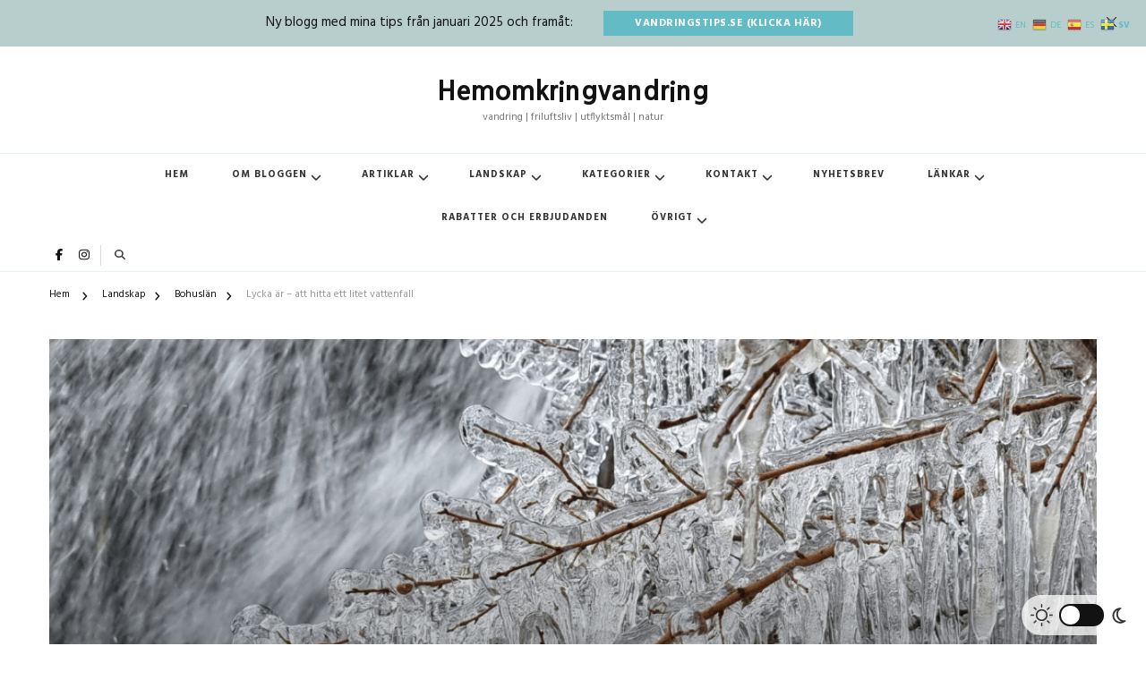

--- FILE ---
content_type: text/html; charset=UTF-8
request_url: https://hemomkringvandring.se/2023/01/28/lycka-ar-att-hitta-ett-litet-vattenfall/
body_size: 30316
content:
<!DOCTYPE html>
<html lang="sv-SE" prefix="og: http://ogp.me/ns# article: http://ogp.me/ns/article#">
<head itemscope itemtype="https://schema.org/WebSite">
<meta charset="UTF-8">
<meta name="viewport" content="width=device-width, initial-scale=1">
<link rel="profile" href="https://gmpg.org/xfn/11">
<meta name='robots' content='index, follow, max-image-preview:large, max-snippet:-1, max-video-preview:-1' />
<style>img:is([sizes="auto" i], [sizes^="auto," i]) { contain-intrinsic-size: 3000px 1500px }</style>
<!-- This site is optimized with the Yoast SEO Premium plugin v26.1 (Yoast SEO v26.4) - https://yoast.com/wordpress/plugins/seo/ -->
<title>Lycka är - att hitta ett litet vattenfall &#8902; Hemomkringvandring</title>
<meta name="description" content="Igår prövade jag lya stigar här på Orust, och till min förvåning (och lycka) hittade jag en underbar bäck. Bara 2 kilometer från min dörr." />
<link rel="canonical" href="https://hemomkringvandring.se/2023/01/28/lycka-ar-att-hitta-ett-litet-vattenfall/" />
<meta property="og:locale" content="sv_SE" />
<meta property="og:type" content="article" />
<meta property="og:title" content="Lycka är - att hitta ett litet vattenfall" />
<meta property="og:description" content="Här delar jag med mig av mina vardagsvandringar och tipsar om vandringsleder och utflyktsmål som jag prövat. Men främst vill jag visa att det finns vacker natur överallt - i mitt hemomkring och i ditt. Bara man inte är hemmablind." />
<meta property="og:url" content="https://hemomkringvandring.se/2023/01/28/lycka-ar-att-hitta-ett-litet-vattenfall/" />
<meta property="og:site_name" content="Hemomkringvandring" />
<meta property="article:publisher" content="https://www.facebook.com/hemomkringvandring" />
<meta property="article:author" content="www.facebook.com/hemomkringvandring" />
<meta property="article:published_time" content="2023-01-28T09:07:03+00:00" />
<meta property="article:modified_time" content="2023-01-28T09:18:30+00:00" />
<meta property="og:image" content="https://hemomkringvandring.se/wp-content/uploads/2023/01/6-kopia.png" />
<meta property="og:image:width" content="1079" />
<meta property="og:image:height" content="809" />
<meta property="og:image:type" content="image/png" />
<meta name="author" content="Therese Freid" />
<meta name="twitter:card" content="summary_large_image" />
<meta name="twitter:creator" content="@www.twitter.com/hemomkringvand1" />
<meta name="twitter:label1" content="Skriven av" />
<meta name="twitter:data1" content="Therese Freid" />
<meta name="twitter:label2" content="Beräknad lästid" />
<meta name="twitter:data2" content="6 minuter" />
<script type="application/ld+json" class="yoast-schema-graph">{"@context":"https://schema.org","@graph":[{"@type":"Article","@id":"https://hemomkringvandring.se/2023/01/28/lycka-ar-att-hitta-ett-litet-vattenfall/#article","isPartOf":{"@id":"https://hemomkringvandring.se/2023/01/28/lycka-ar-att-hitta-ett-litet-vattenfall/"},"author":{"name":"Therese Freid","@id":"https://hemomkringvandring.se/#/schema/person/b7e2d965682e3ffd8b19aa0541ed3995"},"headline":"Lycka är &#8211; att hitta ett litet vattenfall","datePublished":"2023-01-28T09:07:03+00:00","dateModified":"2023-01-28T09:18:30+00:00","mainEntityOfPage":{"@id":"https://hemomkringvandring.se/2023/01/28/lycka-ar-att-hitta-ett-litet-vattenfall/"},"wordCount":648,"commentCount":0,"publisher":{"@id":"https://hemomkringvandring.se/#organization"},"image":{"@id":"https://hemomkringvandring.se/2023/01/28/lycka-ar-att-hitta-ett-litet-vattenfall/#primaryimage"},"thumbnailUrl":"https://hemomkringvandring.se/wp-content/uploads/2023/01/6-kopia.png","keywords":["bohuslän","hemomkringvandring","inspiration","is","orust","upptäcktsfärd","vandring","vandringskvinnor","vardagsäventyr","vattenfall"],"articleSection":["Bohuslän","Dagliga betraktelser"],"inLanguage":"sv-SE","potentialAction":[{"@type":"CommentAction","name":"Comment","target":["https://hemomkringvandring.se/2023/01/28/lycka-ar-att-hitta-ett-litet-vattenfall/#respond"]}]},{"@type":"WebPage","@id":"https://hemomkringvandring.se/2023/01/28/lycka-ar-att-hitta-ett-litet-vattenfall/","url":"https://hemomkringvandring.se/2023/01/28/lycka-ar-att-hitta-ett-litet-vattenfall/","name":"Lycka är - att hitta ett litet vattenfall &#8902; Hemomkringvandring","isPartOf":{"@id":"https://hemomkringvandring.se/#website"},"primaryImageOfPage":{"@id":"https://hemomkringvandring.se/2023/01/28/lycka-ar-att-hitta-ett-litet-vattenfall/#primaryimage"},"image":{"@id":"https://hemomkringvandring.se/2023/01/28/lycka-ar-att-hitta-ett-litet-vattenfall/#primaryimage"},"thumbnailUrl":"https://hemomkringvandring.se/wp-content/uploads/2023/01/6-kopia.png","datePublished":"2023-01-28T09:07:03+00:00","dateModified":"2023-01-28T09:18:30+00:00","description":"Igår prövade jag lya stigar här på Orust, och till min förvåning (och lycka) hittade jag en underbar bäck. Bara 2 kilometer från min dörr.","breadcrumb":{"@id":"https://hemomkringvandring.se/2023/01/28/lycka-ar-att-hitta-ett-litet-vattenfall/#breadcrumb"},"inLanguage":"sv-SE","potentialAction":[{"@type":"ReadAction","target":["https://hemomkringvandring.se/2023/01/28/lycka-ar-att-hitta-ett-litet-vattenfall/"]}]},{"@type":"ImageObject","inLanguage":"sv-SE","@id":"https://hemomkringvandring.se/2023/01/28/lycka-ar-att-hitta-ett-litet-vattenfall/#primaryimage","url":"https://hemomkringvandring.se/wp-content/uploads/2023/01/6-kopia.png","contentUrl":"https://hemomkringvandring.se/wp-content/uploads/2023/01/6-kopia.png","width":1079,"height":809,"caption":"Alla växter runt den lilla bäcken var täckta av is"},{"@type":"BreadcrumbList","@id":"https://hemomkringvandring.se/2023/01/28/lycka-ar-att-hitta-ett-litet-vattenfall/#breadcrumb","itemListElement":[{"@type":"ListItem","position":1,"name":"Hem","item":"https://hemomkringvandring.se/"},{"@type":"ListItem","position":2,"name":"Lycka är &#8211; att hitta ett litet vattenfall"}]},{"@type":"WebSite","@id":"https://hemomkringvandring.se/#website","url":"https://hemomkringvandring.se/","name":"Hemomkringvandring","description":"vandring | friluftsliv | utflyktsmål | natur","publisher":{"@id":"https://hemomkringvandring.se/#organization"},"potentialAction":[{"@type":"SearchAction","target":{"@type":"EntryPoint","urlTemplate":"https://hemomkringvandring.se/?s={search_term_string}"},"query-input":{"@type":"PropertyValueSpecification","valueRequired":true,"valueName":"search_term_string"}}],"inLanguage":"sv-SE"},{"@type":"Organization","@id":"https://hemomkringvandring.se/#organization","name":"Hemomkringvandring","url":"https://hemomkringvandring.se/","logo":{"@type":"ImageObject","inLanguage":"sv-SE","@id":"https://hemomkringvandring.se/#/schema/logo/image/","url":"https://hemomkringvandring.se/wp-content/uploads/2021/11/cropped-Favicon-hemomkring-3.jpg","contentUrl":"https://hemomkringvandring.se/wp-content/uploads/2021/11/cropped-Favicon-hemomkring-3.jpg","width":512,"height":512,"caption":"Hemomkringvandring"},"image":{"@id":"https://hemomkringvandring.se/#/schema/logo/image/"},"sameAs":["https://www.facebook.com/hemomkringvandring","http://www.instagram.com/hemomkringvandring"]},{"@type":"Person","@id":"https://hemomkringvandring.se/#/schema/person/b7e2d965682e3ffd8b19aa0541ed3995","name":"Therese Freid","image":{"@type":"ImageObject","inLanguage":"sv-SE","@id":"https://hemomkringvandring.se/#/schema/person/image/","url":"https://secure.gravatar.com/avatar/35ae8dcbd09021a2e9398cc4a6e2893df3f30073d8f41b11766547007a656524?s=96&d=mm&r=g","contentUrl":"https://secure.gravatar.com/avatar/35ae8dcbd09021a2e9398cc4a6e2893df3f30073d8f41b11766547007a656524?s=96&d=mm&r=g","caption":"Therese Freid"},"description":"Namn: Therese Freid Landskap: Småland, Ångermanland, Bohuslän Dagsturer/utflykter, ibland med övernattningar (året om) Bloggare, naturälskare och blomnörd som bor i en liten lägenhet på vackra Tjörn. Tonåringen pluggar i Småland. Mestadels vandrar jag i närområdet, men när jag är på resande fot passar jag alltid på att utforska mitt tillfälliga hemomkring. Vandringsleder, utflyktsmål och friluftsliv är saker som jag delar av mig kring här i bloggen.","sameAs":["https://www.hemomkringvandring.se","www.facebook.com/hemomkringvandring","www.instagram.com/hemomkringvandring","https://x.com/www.twitter.com/hemomkringvand1"]}]}</script>
<!-- / Yoast SEO Premium plugin. -->
<link rel='dns-prefetch' href='//www.googletagmanager.com' />
<link rel='dns-prefetch' href='//fonts.googleapis.com' />
<link rel="alternate" type="application/rss+xml" title="Hemomkringvandring &raquo; Webbflöde" href="https://hemomkringvandring.se/feed/" />
<link rel="alternate" type="application/rss+xml" title="Hemomkringvandring &raquo; Kommentarsflöde" href="https://hemomkringvandring.se/comments/feed/" />
<link rel="alternate" type="application/rss+xml" title="Hemomkringvandring &raquo; Kommentarsflöde för Lycka är &#8211; att hitta ett litet vattenfall" href="https://hemomkringvandring.se/2023/01/28/lycka-ar-att-hitta-ett-litet-vattenfall/feed/" />
<script type="text/javascript">
/* <![CDATA[ */
window._wpemojiSettings = {"baseUrl":"https:\/\/s.w.org\/images\/core\/emoji\/16.0.1\/72x72\/","ext":".png","svgUrl":"https:\/\/s.w.org\/images\/core\/emoji\/16.0.1\/svg\/","svgExt":".svg","source":{"concatemoji":"https:\/\/hemomkringvandring.se\/wp-includes\/js\/wp-emoji-release.min.js"}};
/*! This file is auto-generated */
!function(s,n){var o,i,e;function c(e){try{var t={supportTests:e,timestamp:(new Date).valueOf()};sessionStorage.setItem(o,JSON.stringify(t))}catch(e){}}function p(e,t,n){e.clearRect(0,0,e.canvas.width,e.canvas.height),e.fillText(t,0,0);var t=new Uint32Array(e.getImageData(0,0,e.canvas.width,e.canvas.height).data),a=(e.clearRect(0,0,e.canvas.width,e.canvas.height),e.fillText(n,0,0),new Uint32Array(e.getImageData(0,0,e.canvas.width,e.canvas.height).data));return t.every(function(e,t){return e===a[t]})}function u(e,t){e.clearRect(0,0,e.canvas.width,e.canvas.height),e.fillText(t,0,0);for(var n=e.getImageData(16,16,1,1),a=0;a<n.data.length;a++)if(0!==n.data[a])return!1;return!0}function f(e,t,n,a){switch(t){case"flag":return n(e,"\ud83c\udff3\ufe0f\u200d\u26a7\ufe0f","\ud83c\udff3\ufe0f\u200b\u26a7\ufe0f")?!1:!n(e,"\ud83c\udde8\ud83c\uddf6","\ud83c\udde8\u200b\ud83c\uddf6")&&!n(e,"\ud83c\udff4\udb40\udc67\udb40\udc62\udb40\udc65\udb40\udc6e\udb40\udc67\udb40\udc7f","\ud83c\udff4\u200b\udb40\udc67\u200b\udb40\udc62\u200b\udb40\udc65\u200b\udb40\udc6e\u200b\udb40\udc67\u200b\udb40\udc7f");case"emoji":return!a(e,"\ud83e\udedf")}return!1}function g(e,t,n,a){var r="undefined"!=typeof WorkerGlobalScope&&self instanceof WorkerGlobalScope?new OffscreenCanvas(300,150):s.createElement("canvas"),o=r.getContext("2d",{willReadFrequently:!0}),i=(o.textBaseline="top",o.font="600 32px Arial",{});return e.forEach(function(e){i[e]=t(o,e,n,a)}),i}function t(e){var t=s.createElement("script");t.src=e,t.defer=!0,s.head.appendChild(t)}"undefined"!=typeof Promise&&(o="wpEmojiSettingsSupports",i=["flag","emoji"],n.supports={everything:!0,everythingExceptFlag:!0},e=new Promise(function(e){s.addEventListener("DOMContentLoaded",e,{once:!0})}),new Promise(function(t){var n=function(){try{var e=JSON.parse(sessionStorage.getItem(o));if("object"==typeof e&&"number"==typeof e.timestamp&&(new Date).valueOf()<e.timestamp+604800&&"object"==typeof e.supportTests)return e.supportTests}catch(e){}return null}();if(!n){if("undefined"!=typeof Worker&&"undefined"!=typeof OffscreenCanvas&&"undefined"!=typeof URL&&URL.createObjectURL&&"undefined"!=typeof Blob)try{var e="postMessage("+g.toString()+"("+[JSON.stringify(i),f.toString(),p.toString(),u.toString()].join(",")+"));",a=new Blob([e],{type:"text/javascript"}),r=new Worker(URL.createObjectURL(a),{name:"wpTestEmojiSupports"});return void(r.onmessage=function(e){c(n=e.data),r.terminate(),t(n)})}catch(e){}c(n=g(i,f,p,u))}t(n)}).then(function(e){for(var t in e)n.supports[t]=e[t],n.supports.everything=n.supports.everything&&n.supports[t],"flag"!==t&&(n.supports.everythingExceptFlag=n.supports.everythingExceptFlag&&n.supports[t]);n.supports.everythingExceptFlag=n.supports.everythingExceptFlag&&!n.supports.flag,n.DOMReady=!1,n.readyCallback=function(){n.DOMReady=!0}}).then(function(){return e}).then(function(){var e;n.supports.everything||(n.readyCallback(),(e=n.source||{}).concatemoji?t(e.concatemoji):e.wpemoji&&e.twemoji&&(t(e.twemoji),t(e.wpemoji)))}))}((window,document),window._wpemojiSettings);
/* ]]> */
</script>
<style id='wp-emoji-styles-inline-css' type='text/css'>
img.wp-smiley, img.emoji {
display: inline !important;
border: none !important;
box-shadow: none !important;
height: 1em !important;
width: 1em !important;
margin: 0 0.07em !important;
vertical-align: -0.1em !important;
background: none !important;
padding: 0 !important;
}
</style>
<!-- <link rel='stylesheet' id='wp-block-library-css' href='https://hemomkringvandring.se/wp-includes/css/dist/block-library/style.min.css' type='text/css' media='all' /> -->
<link rel="stylesheet" type="text/css" href="//hemomkringvandring.se/wp-content/cache/wpfc-minified/8xoqr2xx/hjqds.css" media="all"/>
<style id='wp-block-library-theme-inline-css' type='text/css'>
.wp-block-audio :where(figcaption){color:#555;font-size:13px;text-align:center}.is-dark-theme .wp-block-audio :where(figcaption){color:#ffffffa6}.wp-block-audio{margin:0 0 1em}.wp-block-code{border:1px solid #ccc;border-radius:4px;font-family:Menlo,Consolas,monaco,monospace;padding:.8em 1em}.wp-block-embed :where(figcaption){color:#555;font-size:13px;text-align:center}.is-dark-theme .wp-block-embed :where(figcaption){color:#ffffffa6}.wp-block-embed{margin:0 0 1em}.blocks-gallery-caption{color:#555;font-size:13px;text-align:center}.is-dark-theme .blocks-gallery-caption{color:#ffffffa6}:root :where(.wp-block-image figcaption){color:#555;font-size:13px;text-align:center}.is-dark-theme :root :where(.wp-block-image figcaption){color:#ffffffa6}.wp-block-image{margin:0 0 1em}.wp-block-pullquote{border-bottom:4px solid;border-top:4px solid;color:currentColor;margin-bottom:1.75em}.wp-block-pullquote cite,.wp-block-pullquote footer,.wp-block-pullquote__citation{color:currentColor;font-size:.8125em;font-style:normal;text-transform:uppercase}.wp-block-quote{border-left:.25em solid;margin:0 0 1.75em;padding-left:1em}.wp-block-quote cite,.wp-block-quote footer{color:currentColor;font-size:.8125em;font-style:normal;position:relative}.wp-block-quote:where(.has-text-align-right){border-left:none;border-right:.25em solid;padding-left:0;padding-right:1em}.wp-block-quote:where(.has-text-align-center){border:none;padding-left:0}.wp-block-quote.is-large,.wp-block-quote.is-style-large,.wp-block-quote:where(.is-style-plain){border:none}.wp-block-search .wp-block-search__label{font-weight:700}.wp-block-search__button{border:1px solid #ccc;padding:.375em .625em}:where(.wp-block-group.has-background){padding:1.25em 2.375em}.wp-block-separator.has-css-opacity{opacity:.4}.wp-block-separator{border:none;border-bottom:2px solid;margin-left:auto;margin-right:auto}.wp-block-separator.has-alpha-channel-opacity{opacity:1}.wp-block-separator:not(.is-style-wide):not(.is-style-dots){width:100px}.wp-block-separator.has-background:not(.is-style-dots){border-bottom:none;height:1px}.wp-block-separator.has-background:not(.is-style-wide):not(.is-style-dots){height:2px}.wp-block-table{margin:0 0 1em}.wp-block-table td,.wp-block-table th{word-break:normal}.wp-block-table :where(figcaption){color:#555;font-size:13px;text-align:center}.is-dark-theme .wp-block-table :where(figcaption){color:#ffffffa6}.wp-block-video :where(figcaption){color:#555;font-size:13px;text-align:center}.is-dark-theme .wp-block-video :where(figcaption){color:#ffffffa6}.wp-block-video{margin:0 0 1em}:root :where(.wp-block-template-part.has-background){margin-bottom:0;margin-top:0;padding:1.25em 2.375em}
</style>
<style id='classic-theme-styles-inline-css' type='text/css'>
/*! This file is auto-generated */
.wp-block-button__link{color:#fff;background-color:#32373c;border-radius:9999px;box-shadow:none;text-decoration:none;padding:calc(.667em + 2px) calc(1.333em + 2px);font-size:1.125em}.wp-block-file__button{background:#32373c;color:#fff;text-decoration:none}
</style>
<style id='global-styles-inline-css' type='text/css'>
:root{--wp--preset--aspect-ratio--square: 1;--wp--preset--aspect-ratio--4-3: 4/3;--wp--preset--aspect-ratio--3-4: 3/4;--wp--preset--aspect-ratio--3-2: 3/2;--wp--preset--aspect-ratio--2-3: 2/3;--wp--preset--aspect-ratio--16-9: 16/9;--wp--preset--aspect-ratio--9-16: 9/16;--wp--preset--color--black: #000000;--wp--preset--color--cyan-bluish-gray: #abb8c3;--wp--preset--color--white: #ffffff;--wp--preset--color--pale-pink: #f78da7;--wp--preset--color--vivid-red: #cf2e2e;--wp--preset--color--luminous-vivid-orange: #ff6900;--wp--preset--color--luminous-vivid-amber: #fcb900;--wp--preset--color--light-green-cyan: #7bdcb5;--wp--preset--color--vivid-green-cyan: #00d084;--wp--preset--color--pale-cyan-blue: #8ed1fc;--wp--preset--color--vivid-cyan-blue: #0693e3;--wp--preset--color--vivid-purple: #9b51e0;--wp--preset--gradient--vivid-cyan-blue-to-vivid-purple: linear-gradient(135deg,rgba(6,147,227,1) 0%,rgb(155,81,224) 100%);--wp--preset--gradient--light-green-cyan-to-vivid-green-cyan: linear-gradient(135deg,rgb(122,220,180) 0%,rgb(0,208,130) 100%);--wp--preset--gradient--luminous-vivid-amber-to-luminous-vivid-orange: linear-gradient(135deg,rgba(252,185,0,1) 0%,rgba(255,105,0,1) 100%);--wp--preset--gradient--luminous-vivid-orange-to-vivid-red: linear-gradient(135deg,rgba(255,105,0,1) 0%,rgb(207,46,46) 100%);--wp--preset--gradient--very-light-gray-to-cyan-bluish-gray: linear-gradient(135deg,rgb(238,238,238) 0%,rgb(169,184,195) 100%);--wp--preset--gradient--cool-to-warm-spectrum: linear-gradient(135deg,rgb(74,234,220) 0%,rgb(151,120,209) 20%,rgb(207,42,186) 40%,rgb(238,44,130) 60%,rgb(251,105,98) 80%,rgb(254,248,76) 100%);--wp--preset--gradient--blush-light-purple: linear-gradient(135deg,rgb(255,206,236) 0%,rgb(152,150,240) 100%);--wp--preset--gradient--blush-bordeaux: linear-gradient(135deg,rgb(254,205,165) 0%,rgb(254,45,45) 50%,rgb(107,0,62) 100%);--wp--preset--gradient--luminous-dusk: linear-gradient(135deg,rgb(255,203,112) 0%,rgb(199,81,192) 50%,rgb(65,88,208) 100%);--wp--preset--gradient--pale-ocean: linear-gradient(135deg,rgb(255,245,203) 0%,rgb(182,227,212) 50%,rgb(51,167,181) 100%);--wp--preset--gradient--electric-grass: linear-gradient(135deg,rgb(202,248,128) 0%,rgb(113,206,126) 100%);--wp--preset--gradient--midnight: linear-gradient(135deg,rgb(2,3,129) 0%,rgb(40,116,252) 100%);--wp--preset--font-size--small: 13px;--wp--preset--font-size--medium: 20px;--wp--preset--font-size--large: 36px;--wp--preset--font-size--x-large: 42px;--wp--preset--spacing--20: 0.44rem;--wp--preset--spacing--30: 0.67rem;--wp--preset--spacing--40: 1rem;--wp--preset--spacing--50: 1.5rem;--wp--preset--spacing--60: 2.25rem;--wp--preset--spacing--70: 3.38rem;--wp--preset--spacing--80: 5.06rem;--wp--preset--shadow--natural: 6px 6px 9px rgba(0, 0, 0, 0.2);--wp--preset--shadow--deep: 12px 12px 50px rgba(0, 0, 0, 0.4);--wp--preset--shadow--sharp: 6px 6px 0px rgba(0, 0, 0, 0.2);--wp--preset--shadow--outlined: 6px 6px 0px -3px rgba(255, 255, 255, 1), 6px 6px rgba(0, 0, 0, 1);--wp--preset--shadow--crisp: 6px 6px 0px rgba(0, 0, 0, 1);}:where(.is-layout-flex){gap: 0.5em;}:where(.is-layout-grid){gap: 0.5em;}body .is-layout-flex{display: flex;}.is-layout-flex{flex-wrap: wrap;align-items: center;}.is-layout-flex > :is(*, div){margin: 0;}body .is-layout-grid{display: grid;}.is-layout-grid > :is(*, div){margin: 0;}:where(.wp-block-columns.is-layout-flex){gap: 2em;}:where(.wp-block-columns.is-layout-grid){gap: 2em;}:where(.wp-block-post-template.is-layout-flex){gap: 1.25em;}:where(.wp-block-post-template.is-layout-grid){gap: 1.25em;}.has-black-color{color: var(--wp--preset--color--black) !important;}.has-cyan-bluish-gray-color{color: var(--wp--preset--color--cyan-bluish-gray) !important;}.has-white-color{color: var(--wp--preset--color--white) !important;}.has-pale-pink-color{color: var(--wp--preset--color--pale-pink) !important;}.has-vivid-red-color{color: var(--wp--preset--color--vivid-red) !important;}.has-luminous-vivid-orange-color{color: var(--wp--preset--color--luminous-vivid-orange) !important;}.has-luminous-vivid-amber-color{color: var(--wp--preset--color--luminous-vivid-amber) !important;}.has-light-green-cyan-color{color: var(--wp--preset--color--light-green-cyan) !important;}.has-vivid-green-cyan-color{color: var(--wp--preset--color--vivid-green-cyan) !important;}.has-pale-cyan-blue-color{color: var(--wp--preset--color--pale-cyan-blue) !important;}.has-vivid-cyan-blue-color{color: var(--wp--preset--color--vivid-cyan-blue) !important;}.has-vivid-purple-color{color: var(--wp--preset--color--vivid-purple) !important;}.has-black-background-color{background-color: var(--wp--preset--color--black) !important;}.has-cyan-bluish-gray-background-color{background-color: var(--wp--preset--color--cyan-bluish-gray) !important;}.has-white-background-color{background-color: var(--wp--preset--color--white) !important;}.has-pale-pink-background-color{background-color: var(--wp--preset--color--pale-pink) !important;}.has-vivid-red-background-color{background-color: var(--wp--preset--color--vivid-red) !important;}.has-luminous-vivid-orange-background-color{background-color: var(--wp--preset--color--luminous-vivid-orange) !important;}.has-luminous-vivid-amber-background-color{background-color: var(--wp--preset--color--luminous-vivid-amber) !important;}.has-light-green-cyan-background-color{background-color: var(--wp--preset--color--light-green-cyan) !important;}.has-vivid-green-cyan-background-color{background-color: var(--wp--preset--color--vivid-green-cyan) !important;}.has-pale-cyan-blue-background-color{background-color: var(--wp--preset--color--pale-cyan-blue) !important;}.has-vivid-cyan-blue-background-color{background-color: var(--wp--preset--color--vivid-cyan-blue) !important;}.has-vivid-purple-background-color{background-color: var(--wp--preset--color--vivid-purple) !important;}.has-black-border-color{border-color: var(--wp--preset--color--black) !important;}.has-cyan-bluish-gray-border-color{border-color: var(--wp--preset--color--cyan-bluish-gray) !important;}.has-white-border-color{border-color: var(--wp--preset--color--white) !important;}.has-pale-pink-border-color{border-color: var(--wp--preset--color--pale-pink) !important;}.has-vivid-red-border-color{border-color: var(--wp--preset--color--vivid-red) !important;}.has-luminous-vivid-orange-border-color{border-color: var(--wp--preset--color--luminous-vivid-orange) !important;}.has-luminous-vivid-amber-border-color{border-color: var(--wp--preset--color--luminous-vivid-amber) !important;}.has-light-green-cyan-border-color{border-color: var(--wp--preset--color--light-green-cyan) !important;}.has-vivid-green-cyan-border-color{border-color: var(--wp--preset--color--vivid-green-cyan) !important;}.has-pale-cyan-blue-border-color{border-color: var(--wp--preset--color--pale-cyan-blue) !important;}.has-vivid-cyan-blue-border-color{border-color: var(--wp--preset--color--vivid-cyan-blue) !important;}.has-vivid-purple-border-color{border-color: var(--wp--preset--color--vivid-purple) !important;}.has-vivid-cyan-blue-to-vivid-purple-gradient-background{background: var(--wp--preset--gradient--vivid-cyan-blue-to-vivid-purple) !important;}.has-light-green-cyan-to-vivid-green-cyan-gradient-background{background: var(--wp--preset--gradient--light-green-cyan-to-vivid-green-cyan) !important;}.has-luminous-vivid-amber-to-luminous-vivid-orange-gradient-background{background: var(--wp--preset--gradient--luminous-vivid-amber-to-luminous-vivid-orange) !important;}.has-luminous-vivid-orange-to-vivid-red-gradient-background{background: var(--wp--preset--gradient--luminous-vivid-orange-to-vivid-red) !important;}.has-very-light-gray-to-cyan-bluish-gray-gradient-background{background: var(--wp--preset--gradient--very-light-gray-to-cyan-bluish-gray) !important;}.has-cool-to-warm-spectrum-gradient-background{background: var(--wp--preset--gradient--cool-to-warm-spectrum) !important;}.has-blush-light-purple-gradient-background{background: var(--wp--preset--gradient--blush-light-purple) !important;}.has-blush-bordeaux-gradient-background{background: var(--wp--preset--gradient--blush-bordeaux) !important;}.has-luminous-dusk-gradient-background{background: var(--wp--preset--gradient--luminous-dusk) !important;}.has-pale-ocean-gradient-background{background: var(--wp--preset--gradient--pale-ocean) !important;}.has-electric-grass-gradient-background{background: var(--wp--preset--gradient--electric-grass) !important;}.has-midnight-gradient-background{background: var(--wp--preset--gradient--midnight) !important;}.has-small-font-size{font-size: var(--wp--preset--font-size--small) !important;}.has-medium-font-size{font-size: var(--wp--preset--font-size--medium) !important;}.has-large-font-size{font-size: var(--wp--preset--font-size--large) !important;}.has-x-large-font-size{font-size: var(--wp--preset--font-size--x-large) !important;}
:where(.wp-block-post-template.is-layout-flex){gap: 1.25em;}:where(.wp-block-post-template.is-layout-grid){gap: 1.25em;}
:where(.wp-block-columns.is-layout-flex){gap: 2em;}:where(.wp-block-columns.is-layout-grid){gap: 2em;}
:root :where(.wp-block-pullquote){font-size: 1.5em;line-height: 1.6;}
</style>
<!-- <link rel='stylesheet' id='blossomthemes-email-newsletter-css' href='https://hemomkringvandring.se/wp-content/plugins/blossomthemes-email-newsletter/public/css/blossomthemes-email-newsletter-public.min.css' type='text/css' media='all' /> -->
<!-- <link rel='stylesheet' id='raratheme-companion-css' href='https://hemomkringvandring.se/wp-content/plugins/raratheme-companion/public/css/raratheme-companion-public.min.css' type='text/css' media='all' /> -->
<!-- <link rel='stylesheet' id='owl-carousel-css' href='https://hemomkringvandring.se/wp-content/themes/chic-pro/css/owl.carousel.min.css' type='text/css' media='all' /> -->
<!-- <link rel='stylesheet' id='animate-css' href='https://hemomkringvandring.se/wp-content/themes/chic-pro/css/animate.min.css' type='text/css' media='all' /> -->
<link rel="stylesheet" type="text/css" href="//hemomkringvandring.se/wp-content/cache/wpfc-minified/fenszm9r/hjqds.css" media="all"/>
<link rel='stylesheet' id='chic-pro-google-fonts-css' href='https://fonts.googleapis.com/css?family=Hind%3A300%2Cregular%2C500%2C600%2C700%7CCrimson+Text%3Aregular%2Citalic%2C600%2C600italic%2C700%2C700italic%7CNanum+Gothic%3A800%7CHind%3Aregular' type='text/css' media='all' />
<!-- <link rel='stylesheet' id='chic-pro-css' href='https://hemomkringvandring.se/wp-content/themes/chic-pro/style.css' type='text/css' media='all' /> -->
<!-- <link rel='stylesheet' id='chic-pro-dark-mode-css' href='https://hemomkringvandring.se/wp-content/themes/chic-pro/css/darkmode.min.css' type='text/css' media='all' /> -->
<!-- <link rel='stylesheet' id='chic-pro-gutenberg-css' href='https://hemomkringvandring.se/wp-content/themes/chic-pro/css/gutenberg.min.css' type='text/css' media='all' /> -->
<!-- <link rel='stylesheet' id='jquery-fancybox-css' href='https://hemomkringvandring.se/wp-content/themes/chic-pro/css/jquery.fancybox.min.css' type='text/css' media='all' /> -->
<link rel="stylesheet" type="text/css" href="//hemomkringvandring.se/wp-content/cache/wpfc-minified/ey6d1rr/hjqds.css" media="all"/>
<script src='//hemomkringvandring.se/wp-content/cache/wpfc-minified/qm3t5vsk/hj903.js' type="text/javascript"></script>
<!-- <script type="text/javascript" src="https://hemomkringvandring.se/wp-includes/js/tinymce/tinymce.min.js" id="wp-tinymce-root-js"></script> -->
<!-- <script type="text/javascript" src="https://hemomkringvandring.se/wp-includes/js/tinymce/plugins/compat3x/plugin.min.js" id="wp-tinymce-js"></script> -->
<script type="text/javascript" id="jquery-core-js-extra">
/* <![CDATA[ */
var bten_ajax_data = {"ajaxurl":"https:\/\/hemomkringvandring.se\/wp-admin\/admin-ajax.php"};
/* ]]> */
</script>
<script src='//hemomkringvandring.se/wp-content/cache/wpfc-minified/kxy304r5/hjqds.js' type="text/javascript"></script>
<!-- <script type="text/javascript" src="https://hemomkringvandring.se/wp-includes/js/jquery/jquery.min.js" id="jquery-core-js"></script> -->
<!-- <script type="text/javascript" src="https://hemomkringvandring.se/wp-includes/js/jquery/jquery-migrate.min.js" id="jquery-migrate-js"></script> -->
<!-- Kodblock för ”Google-tagg (gtag.js)” tillagt av Site Kit -->
<!-- Kodblock för ”Google Analytics” tillagt av Site Kit -->
<script type="text/javascript" src="https://www.googletagmanager.com/gtag/js?id=G-VCMMK5X4DT" id="google_gtagjs-js" async></script>
<script type="text/javascript" id="google_gtagjs-js-after">
/* <![CDATA[ */
window.dataLayer = window.dataLayer || [];function gtag(){dataLayer.push(arguments);}
gtag("set","linker",{"domains":["hemomkringvandring.se"]});
gtag("js", new Date());
gtag("set", "developer_id.dZTNiMT", true);
gtag("config", "G-VCMMK5X4DT");
/* ]]> */
</script>
<link rel="https://api.w.org/" href="https://hemomkringvandring.se/wp-json/" /><link rel="alternate" title="JSON" type="application/json" href="https://hemomkringvandring.se/wp-json/wp/v2/posts/22989" /><link rel="EditURI" type="application/rsd+xml" title="RSD" href="https://hemomkringvandring.se/xmlrpc.php?rsd" />
<link rel="alternate" title="oEmbed (JSON)" type="application/json+oembed" href="https://hemomkringvandring.se/wp-json/oembed/1.0/embed?url=https%3A%2F%2Fhemomkringvandring.se%2F2023%2F01%2F28%2Flycka-ar-att-hitta-ett-litet-vattenfall%2F" />
<link rel="alternate" title="oEmbed (XML)" type="text/xml+oembed" href="https://hemomkringvandring.se/wp-json/oembed/1.0/embed?url=https%3A%2F%2Fhemomkringvandring.se%2F2023%2F01%2F28%2Flycka-ar-att-hitta-ett-litet-vattenfall%2F&#038;format=xml" />
<meta name="generator" content="Site Kit by Google 1.166.0" />		<script type="text/javascript">
var _statcounter = _statcounter || [];
_statcounter.push({"tags": {"author": "Hemomkringvandring"}});
</script>
<link rel="pingback" href="https://hemomkringvandring.se/xmlrpc.php"><script type="application/ld+json">{
"@context": "http://schema.org",
"@type": "Blog",
"mainEntityOfPage": {
"@type": "WebPage",
"@id": "https://hemomkringvandring.se/2023/01/28/lycka-ar-att-hitta-ett-litet-vattenfall/"
},
"headline": "Lycka är &#8211; att hitta ett litet vattenfall",
"datePublished": "2023-01-28T10:07:03+0100",
"dateModified": "2023-01-28T10:18:30+0100",
"author": {
"@type": "Person",
"name": "Therese Freid"
},
"description": "Igår prövade jag lya stigar här på Orust, och till min förvåning (och lycka) hittade jag en underbar bäck. Bara 2 kilometer från min dörr.",
"image": {
"@type": "ImageObject",
"url": "https://hemomkringvandring.se/wp-content/uploads/2023/01/6-kopia.png",
"width": 1079,
"height": 809
}
}</script><meta property="og:title" content="Lycka är &#8211; att hitta ett litet vattenfall" />
<meta property="og:type" content="article" />
<meta property="og:image" content="https://hemomkringvandring.se/wp-content/uploads/2023/01/6-kopia.png" />
<meta property="og:image" content="https://hemomkringvandring.se/wp-content/uploads/2023/01/1-1.png" />
<meta property="og:url" content="https://hemomkringvandring.se/2023/01/28/lycka-ar-att-hitta-ett-litet-vattenfall/" />
<meta property="og:description" content="Igår prövade jag lya stigar här på Orust, och till min förvåning (och lycka) hittade jag en underbar bäck. Bara 2 kilometer från min dörr." />
<meta property="og:locale" content="sv_SE" />
<meta property="og:site_name" content="Hemomkringvandring" />
<meta name="twitter:card" content="summary_large_image" />
<meta property="article:tag" content="bohuslän" />
<meta property="article:tag" content="hemomkringvandring" />
<meta property="article:tag" content="inspiration" />
<meta property="article:tag" content="is" />
<meta property="article:tag" content="orust" />
<meta property="article:tag" content="upptäcktsfärd" />
<meta property="article:tag" content="vandring" />
<meta property="article:tag" content="vandringskvinnor" />
<meta property="article:tag" content="vardagsäventyr" />
<meta property="article:tag" content="vattenfall" />
<meta property="article:section" content="Bohuslän" />
<meta property="article:published_time" content="2023-01-28T10:07:03+01:00" />
<meta property="article:modified_time" content="2023-01-28T10:18:30+01:00" />
<meta property="article:author" content="https://hemomkringvandring.se/author/2x8lk/" />
<!-- Metatagg för ”Google AdSense” tillagt av Site Kit -->
<meta name="google-adsense-platform-account" content="ca-host-pub-2644536267352236">
<meta name="google-adsense-platform-domain" content="sitekit.withgoogle.com">
<!-- Avslut av metatagg för ”Google AdSense” tillagd av Site Kit -->
<style type="text/css">.saboxplugin-wrap{-webkit-box-sizing:border-box;-moz-box-sizing:border-box;-ms-box-sizing:border-box;box-sizing:border-box;border:1px solid #eee;width:100%;clear:both;display:block;overflow:hidden;word-wrap:break-word;position:relative}.saboxplugin-wrap .saboxplugin-gravatar{float:left;padding:0 20px 20px 20px}.saboxplugin-wrap .saboxplugin-gravatar img{max-width:100px;height:auto;border-radius:0;}.saboxplugin-wrap .saboxplugin-authorname{font-size:18px;line-height:1;margin:20px 0 0 20px;display:block}.saboxplugin-wrap .saboxplugin-authorname a{text-decoration:none}.saboxplugin-wrap .saboxplugin-authorname a:focus{outline:0}.saboxplugin-wrap .saboxplugin-desc{display:block;margin:5px 20px}.saboxplugin-wrap .saboxplugin-desc a{text-decoration:underline}.saboxplugin-wrap .saboxplugin-desc p{margin:5px 0 12px}.saboxplugin-wrap .saboxplugin-web{margin:0 20px 15px;text-align:left}.saboxplugin-wrap .sab-web-position{text-align:right}.saboxplugin-wrap .saboxplugin-web a{color:#ccc;text-decoration:none}.saboxplugin-wrap .saboxplugin-socials{position:relative;display:block;background:#fcfcfc;padding:5px;border-top:1px solid #eee}.saboxplugin-wrap .saboxplugin-socials a svg{width:20px;height:20px}.saboxplugin-wrap .saboxplugin-socials a svg .st2{fill:#fff; transform-origin:center center;}.saboxplugin-wrap .saboxplugin-socials a svg .st1{fill:rgba(0,0,0,.3)}.saboxplugin-wrap .saboxplugin-socials a:hover{opacity:.8;-webkit-transition:opacity .4s;-moz-transition:opacity .4s;-o-transition:opacity .4s;transition:opacity .4s;box-shadow:none!important;-webkit-box-shadow:none!important}.saboxplugin-wrap .saboxplugin-socials .saboxplugin-icon-color{box-shadow:none;padding:0;border:0;-webkit-transition:opacity .4s;-moz-transition:opacity .4s;-o-transition:opacity .4s;transition:opacity .4s;display:inline-block;color:#fff;font-size:0;text-decoration:inherit;margin:5px;-webkit-border-radius:0;-moz-border-radius:0;-ms-border-radius:0;-o-border-radius:0;border-radius:0;overflow:hidden}.saboxplugin-wrap .saboxplugin-socials .saboxplugin-icon-grey{text-decoration:inherit;box-shadow:none;position:relative;display:-moz-inline-stack;display:inline-block;vertical-align:middle;zoom:1;margin:10px 5px;color:#444;fill:#444}.clearfix:after,.clearfix:before{content:' ';display:table;line-height:0;clear:both}.ie7 .clearfix{zoom:1}.saboxplugin-socials.sabox-colored .saboxplugin-icon-color .sab-twitch{border-color:#38245c}.saboxplugin-socials.sabox-colored .saboxplugin-icon-color .sab-behance{border-color:#003eb0}.saboxplugin-socials.sabox-colored .saboxplugin-icon-color .sab-deviantart{border-color:#036824}.saboxplugin-socials.sabox-colored .saboxplugin-icon-color .sab-digg{border-color:#00327c}.saboxplugin-socials.sabox-colored .saboxplugin-icon-color .sab-dribbble{border-color:#ba1655}.saboxplugin-socials.sabox-colored .saboxplugin-icon-color .sab-facebook{border-color:#1e2e4f}.saboxplugin-socials.sabox-colored .saboxplugin-icon-color .sab-flickr{border-color:#003576}.saboxplugin-socials.sabox-colored .saboxplugin-icon-color .sab-github{border-color:#264874}.saboxplugin-socials.sabox-colored .saboxplugin-icon-color .sab-google{border-color:#0b51c5}.saboxplugin-socials.sabox-colored .saboxplugin-icon-color .sab-html5{border-color:#902e13}.saboxplugin-socials.sabox-colored .saboxplugin-icon-color .sab-instagram{border-color:#1630aa}.saboxplugin-socials.sabox-colored .saboxplugin-icon-color .sab-linkedin{border-color:#00344f}.saboxplugin-socials.sabox-colored .saboxplugin-icon-color .sab-pinterest{border-color:#5b040e}.saboxplugin-socials.sabox-colored .saboxplugin-icon-color .sab-reddit{border-color:#992900}.saboxplugin-socials.sabox-colored .saboxplugin-icon-color .sab-rss{border-color:#a43b0a}.saboxplugin-socials.sabox-colored .saboxplugin-icon-color .sab-sharethis{border-color:#5d8420}.saboxplugin-socials.sabox-colored .saboxplugin-icon-color .sab-soundcloud{border-color:#995200}.saboxplugin-socials.sabox-colored .saboxplugin-icon-color .sab-spotify{border-color:#0f612c}.saboxplugin-socials.sabox-colored .saboxplugin-icon-color .sab-stackoverflow{border-color:#a95009}.saboxplugin-socials.sabox-colored .saboxplugin-icon-color .sab-steam{border-color:#006388}.saboxplugin-socials.sabox-colored .saboxplugin-icon-color .sab-user_email{border-color:#b84e05}.saboxplugin-socials.sabox-colored .saboxplugin-icon-color .sab-tumblr{border-color:#10151b}.saboxplugin-socials.sabox-colored .saboxplugin-icon-color .sab-twitter{border-color:#0967a0}.saboxplugin-socials.sabox-colored .saboxplugin-icon-color .sab-vimeo{border-color:#0d7091}.saboxplugin-socials.sabox-colored .saboxplugin-icon-color .sab-windows{border-color:#003f71}.saboxplugin-socials.sabox-colored .saboxplugin-icon-color .sab-whatsapp{border-color:#003f71}.saboxplugin-socials.sabox-colored .saboxplugin-icon-color .sab-wordpress{border-color:#0f3647}.saboxplugin-socials.sabox-colored .saboxplugin-icon-color .sab-yahoo{border-color:#14002d}.saboxplugin-socials.sabox-colored .saboxplugin-icon-color .sab-youtube{border-color:#900}.saboxplugin-socials.sabox-colored .saboxplugin-icon-color .sab-xing{border-color:#000202}.saboxplugin-socials.sabox-colored .saboxplugin-icon-color .sab-mixcloud{border-color:#2475a0}.saboxplugin-socials.sabox-colored .saboxplugin-icon-color .sab-vk{border-color:#243549}.saboxplugin-socials.sabox-colored .saboxplugin-icon-color .sab-medium{border-color:#00452c}.saboxplugin-socials.sabox-colored .saboxplugin-icon-color .sab-quora{border-color:#420e00}.saboxplugin-socials.sabox-colored .saboxplugin-icon-color .sab-meetup{border-color:#9b181c}.saboxplugin-socials.sabox-colored .saboxplugin-icon-color .sab-goodreads{border-color:#000}.saboxplugin-socials.sabox-colored .saboxplugin-icon-color .sab-snapchat{border-color:#999700}.saboxplugin-socials.sabox-colored .saboxplugin-icon-color .sab-500px{border-color:#00557f}.saboxplugin-socials.sabox-colored .saboxplugin-icon-color .sab-mastodont{border-color:#185886}.sabox-plus-item{margin-bottom:20px}@media screen and (max-width:480px){.saboxplugin-wrap{text-align:center}.saboxplugin-wrap .saboxplugin-gravatar{float:none;padding:20px 0;text-align:center;margin:0 auto;display:block}.saboxplugin-wrap .saboxplugin-gravatar img{float:none;display:inline-block;display:-moz-inline-stack;vertical-align:middle;zoom:1}.saboxplugin-wrap .saboxplugin-desc{margin:0 10px 20px;text-align:center}.saboxplugin-wrap .saboxplugin-authorname{text-align:center;margin:10px 0 20px}}body .saboxplugin-authorname a,body .saboxplugin-authorname a:hover{box-shadow:none;-webkit-box-shadow:none}a.sab-profile-edit{font-size:16px!important;line-height:1!important}.sab-edit-settings a,a.sab-profile-edit{color:#0073aa!important;box-shadow:none!important;-webkit-box-shadow:none!important}.sab-edit-settings{margin-right:15px;position:absolute;right:0;z-index:2;bottom:10px;line-height:20px}.sab-edit-settings i{margin-left:5px}.saboxplugin-socials{line-height:1!important}.rtl .saboxplugin-wrap .saboxplugin-gravatar{float:right}.rtl .saboxplugin-wrap .saboxplugin-authorname{display:flex;align-items:center}.rtl .saboxplugin-wrap .saboxplugin-authorname .sab-profile-edit{margin-right:10px}.rtl .sab-edit-settings{right:auto;left:0}img.sab-custom-avatar{max-width:75px;}.saboxplugin-wrap {border-color:#afafaf;}.saboxplugin-wrap .saboxplugin-socials {border-color:#afafaf;}.saboxplugin-wrap .saboxplugin-gravatar img {-webkit-border-radius:50%;-moz-border-radius:50%;-ms-border-radius:50%;-o-border-radius:50%;border-radius:50%;}.saboxplugin-wrap .saboxplugin-gravatar img {-webkit-border-radius:50%;-moz-border-radius:50%;-ms-border-radius:50%;-o-border-radius:50%;border-radius:50%;}.saboxplugin-wrap .saboxplugin-socials .saboxplugin-icon-color .st1 {display: none;}.saboxplugin-wrap .saboxplugin-socials{background-color:#ffffff;}.saboxplugin-wrap {background-color:#ffffff;}.saboxplugin-wrap .saboxplugin-desc p, .saboxplugin-wrap .saboxplugin-desc  {color:#000000 !important;}.saboxplugin-wrap .saboxplugin-desc a {color:#dd9933 !important;}.saboxplugin-wrap .saboxplugin-socials .saboxplugin-icon-grey {color:#000000; fill:#000000;}.saboxplugin-wrap .saboxplugin-authorname a,.saboxplugin-wrap .saboxplugin-authorname span {color:#000000;}.saboxplugin-wrap {margin-top:3px; margin-bottom:3px; padding: 1px 0px }.saboxplugin-wrap .saboxplugin-authorname {font-size:18px; line-height:25px;}.saboxplugin-wrap .saboxplugin-desc p, .saboxplugin-wrap .saboxplugin-desc {font-size:14px !important; line-height:21px !important;}.saboxplugin-wrap .saboxplugin-web {font-size:14px;}.saboxplugin-wrap .saboxplugin-socials a svg {width:30px;height:30px;}</style><link rel="icon" href="https://hemomkringvandring.se/wp-content/uploads/2021/11/cropped-Favicon-hemomkring-3-32x32.jpg" sizes="32x32" />
<link rel="icon" href="https://hemomkringvandring.se/wp-content/uploads/2021/11/cropped-Favicon-hemomkring-3-192x192.jpg" sizes="192x192" />
<link rel="apple-touch-icon" href="https://hemomkringvandring.se/wp-content/uploads/2021/11/cropped-Favicon-hemomkring-3-180x180.jpg" />
<meta name="msapplication-TileImage" content="https://hemomkringvandring.se/wp-content/uploads/2021/11/cropped-Favicon-hemomkring-3-270x270.jpg" />
<style type='text/css' media='all'>     
.content-newsletter .blossomthemes-email-newsletter-wrapper.bg-img:after,
.widget_blossomthemes_email_newsletter_widget .blossomthemes-email-newsletter-wrapper:after{
background: rgba(99, 187, 198, 0.8);    }
/*Typography*/
body,
button,
input,
select,
optgroup,
textarea{
font-family : Hind;
font-size   : 15px;        
}
:root {
--primary-font: Hind;
--secondary-font: Crimson Text;
--primary-color: #63bbc6;
--primary-color-rgb: 99, 187, 198;
}
.site-branding .site-title-wrap .site-title{
font-size   : 30px;
font-family : Nanum Gothic;
font-weight : 800;
font-style  : normal;
}
.site-branding .site-title-wrap .site-title a{
color: #121212;
}
.custom-logo-link img{
width: 70px;
max-width: 100%;
}
/*Typography*/
#primary .post .entry-content h1,
#primary .page .entry-content h1{
font-family: Hind;
font-size: 30px;        
}
#primary .post .entry-content h2,
#primary .page .entry-content h2{
font-family: Hind;
font-size: 24px;
}
#primary .post .entry-content h3,
#primary .page .entry-content h3{
font-family: Hind;
font-size: 20px;
}
#primary .post .entry-content h4,
#primary .page .entry-content h4{
font-family: Hind;
font-size: 15px;
}
#primary .post .entry-content h5,
#primary .page .entry-content h5{
font-family: Hind;
font-size: 14px;
}
#primary .post .entry-content h6,
#primary .page .entry-content h6{
font-family: Hind;
font-size: 12px;
}
.comment-body .reply .comment-reply-link:hover:before {
background-image: url('data:image/svg+xml; utf-8, <svg xmlns="http://www.w3.org/2000/svg" width="18" height="15" viewBox="0 0 18 15"><path d="M934,147.2a11.941,11.941,0,0,1,7.5,3.7,16.063,16.063,0,0,1,3.5,7.3c-2.4-3.4-6.1-5.1-11-5.1v4.1l-7-7,7-7Z" transform="translate(-927 -143.2)" fill="%2363bbc6"/></svg>');
}
.site-header.style-five .header-mid .search-form .search-submit:hover {
background-image: url('data:image/svg+xml; utf-8, <svg xmlns="http://www.w3.org/2000/svg" viewBox="0 0 512 512"><path fill="%2363bbc6" d="M508.5 468.9L387.1 347.5c-2.3-2.3-5.3-3.5-8.5-3.5h-13.2c31.5-36.5 50.6-84 50.6-136C416 93.1 322.9 0 208 0S0 93.1 0 208s93.1 208 208 208c52 0 99.5-19.1 136-50.6v13.2c0 3.2 1.3 6.2 3.5 8.5l121.4 121.4c4.7 4.7 12.3 4.7 17 0l22.6-22.6c4.7-4.7 4.7-12.3 0-17zM208 368c-88.4 0-160-71.6-160-160S119.6 48 208 48s160 71.6 160 160-71.6 160-160 160z"></path></svg>');
}
.site-header.style-seven .header-bottom .search-form .search-submit:hover {
background-image: url('data:image/svg+xml; utf-8, <svg xmlns="http://www.w3.org/2000/svg" viewBox="0 0 512 512"><path fill="%2363bbc6" d="M508.5 468.9L387.1 347.5c-2.3-2.3-5.3-3.5-8.5-3.5h-13.2c31.5-36.5 50.6-84 50.6-136C416 93.1 322.9 0 208 0S0 93.1 0 208s93.1 208 208 208c52 0 99.5-19.1 136-50.6v13.2c0 3.2 1.3 6.2 3.5 8.5l121.4 121.4c4.7 4.7 12.3 4.7 17 0l22.6-22.6c4.7-4.7 4.7-12.3 0-17zM208 368c-88.4 0-160-71.6-160-160S119.6 48 208 48s160 71.6 160 160-71.6 160-160 160z"></path></svg>');
}
.site-header.style-fourteen .search-form .search-submit:hover {
background-image: url('data:image/svg+xml; utf-8, <svg xmlns="http://www.w3.org/2000/svg" viewBox="0 0 512 512"><path fill="%2363bbc6" d="M508.5 468.9L387.1 347.5c-2.3-2.3-5.3-3.5-8.5-3.5h-13.2c31.5-36.5 50.6-84 50.6-136C416 93.1 322.9 0 208 0S0 93.1 0 208s93.1 208 208 208c52 0 99.5-19.1 136-50.6v13.2c0 3.2 1.3 6.2 3.5 8.5l121.4 121.4c4.7 4.7 12.3 4.7 17 0l22.6-22.6c4.7-4.7 4.7-12.3 0-17zM208 368c-88.4 0-160-71.6-160-160S119.6 48 208 48s160 71.6 160 160-71.6 160-160 160z"></path></svg>');
}
.search-results .content-area > .page-header .search-submit:hover {
background-image: url('data:image/svg+xml; utf-8, <svg xmlns="http://www.w3.org/2000/svg" viewBox="0 0 512 512"><path fill="%2363bbc6" d="M508.5 468.9L387.1 347.5c-2.3-2.3-5.3-3.5-8.5-3.5h-13.2c31.5-36.5 50.6-84 50.6-136C416 93.1 322.9 0 208 0S0 93.1 0 208s93.1 208 208 208c52 0 99.5-19.1 136-50.6v13.2c0 3.2 1.3 6.2 3.5 8.5l121.4 121.4c4.7 4.7 12.3 4.7 17 0l22.6-22.6c4.7-4.7 4.7-12.3 0-17zM208 368c-88.4 0-160-71.6-160-160S119.6 48 208 48s160 71.6 160 160-71.6 160-160 160z"></path></svg>');
}
.sticky-t-bar .sticky-bar-content {
background: #b7cecc;
}
.sticky-t-bar .sticky-bar-content {
color: #121212;
}
</style></head>
<body data-rsssl=1 class="wp-singular post-template-default single single-post postid-22989 single-format-standard wp-embed-responsive wp-theme-chic-pro chic-pro-has-blocks single-style-two travel_voyage rightsidebar" itemscope itemtype="https://schema.org/WebPage">
<div id="page" class="site">
<a class="skip-link" href="#content">Skip to Content</a>
<div class="chic-dark-mode-toggle">
<div class="chic-light-dark-toggle">
<svg version="1.1" xmlns="http://www.w3.org/2000/svg" xmlns:xlink="http://www.w3.org/1999/xlink" x="0px" y="0px" viewBox="0 0 219.786 219.786" style="enable-background:new 0 0 219.786 219.786;" xml:space="preserve"><path d="M109.881,183.46c-4.142,0-7.5,3.358-7.5,7.5v21.324c0,4.142,3.358,7.5,7.5,7.5c4.143,0,7.5-3.358,7.5-7.5V190.96   C117.381,186.817,114.023,183.46,109.881,183.46z"/><path d="M109.881,36.329c4.143,0,7.5-3.358,7.5-7.5V7.503c0-4.142-3.357-7.5-7.5-7.5c-4.142,0-7.5,3.358-7.5,7.5v21.326   C102.381,32.971,105.739,36.329,109.881,36.329z"/><path d="M47.269,161.909l-15.084,15.076c-2.93,2.928-2.931,7.677-0.003,10.606c1.465,1.465,3.385,2.198,5.305,2.198   c1.919,0,3.837-0.732,5.302-2.195l15.084-15.076c2.93-2.928,2.931-7.677,0.003-10.606   C54.946,158.982,50.198,158.982,47.269,161.909z"/><path d="M167.208,60.067c1.919,0,3.838-0.732,5.303-2.196l15.082-15.076c2.929-2.929,2.93-7.677,0.002-10.607   c-2.929-2.93-7.677-2.931-10.607-0.001l-15.082,15.076c-2.929,2.928-2.93,7.677-0.002,10.606   C163.368,59.335,165.288,60.067,167.208,60.067z"/><path d="M36.324,109.895c0-4.142-3.358-7.5-7.5-7.5H7.5c-4.142,0-7.5,3.358-7.5,7.5c0,4.142,3.358,7.5,7.5,7.5h21.324   C32.966,117.395,36.324,114.037,36.324,109.895z"/><path d="M212.286,102.395h-21.334c-4.143,0-7.5,3.358-7.5,7.5c0,4.142,3.357,7.5,7.5,7.5h21.334c4.143,0,7.5-3.358,7.5-7.5   C219.786,105.754,216.429,102.395,212.286,102.395z"/><path d="M47.267,57.871c1.464,1.464,3.384,2.196,5.303,2.196c1.919,0,3.839-0.732,5.303-2.196c2.929-2.929,2.929-7.678,0-10.607   L42.797,32.188c-2.929-2.929-7.678-2.929-10.606,0c-2.929,2.929-2.929,7.678,0,10.606L47.267,57.871z"/><path d="M172.52,161.911c-2.929-2.929-7.678-2.93-10.607-0.001c-2.93,2.929-2.93,7.678-0.001,10.606l15.074,15.076   c1.465,1.465,3.384,2.197,5.304,2.197c1.919,0,3.839-0.732,5.303-2.196c2.93-2.929,2.93-7.678,0.001-10.606L172.52,161.911z"/><path d="M109.889,51.518c-32.187,0-58.373,26.188-58.373,58.377c0,32.188,26.186,58.375,58.373,58.375   c32.19,0,58.378-26.187,58.378-58.375C168.267,77.706,142.078,51.518,109.889,51.518z M109.889,153.27   c-23.916,0-43.373-19.458-43.373-43.375c0-23.918,19.457-43.377,43.373-43.377c23.919,0,43.378,19.459,43.378,43.377   C153.267,133.812,133.808,153.27,109.889,153.27z"/></svg>
<input type="checkbox" name="checkbox" id="chic-light-dark-toggle-btn">
<label class="chic-light-dark-toggle-label" for="chic-light-dark-toggle-btn"></label>
<i class="far fa-moon"></i>
</div><!-- .light-dark-toggle -->
</div>
<div class="sticky-t-bar active">
<div class="sticky-bar-content">
<div class="container">
Ny blogg med mina tips från januari 2025 och framåt:<a class="btn-readmore" href="https://vandringstips.se/" target="_blank">vandringstips.se (klicka här)</a> 
</div>
</div>
<button class="close"></button>
</div><header id="masthead" class="site-header style-three" itemscope itemtype="http://schema.org/WPHeader">
<div class="header-mid">
<div class="container">
<div class="site-branding" itemscope itemtype="http://schema.org/Organization">  
<div class="site-logo">
</div>
<div class="site-title-wrap">                    <p class="site-title" itemprop="name"><a href="https://hemomkringvandring.se/" rel="home" itemprop="url">Hemomkringvandring</a></p>
<p class="site-description" itemprop="description">vandring | friluftsliv | utflyktsmål | natur</p>
</div>        </div>    
</div>
</div><!-- .header-mid -->
<div class="header-bottom">
<div class="container">
<nav id="site-navigation" class="main-navigation" itemscope itemtype="http://schema.org/SiteNavigationElement">
<button class="toggle-btn">
<span class="toggle-bar"></span>
<span class="toggle-bar"></span>
<span class="toggle-bar"></span>
</button>
<div class="menu-meny-2-container"><ul id="primary-menu" class="nav-menu"><li id="menu-item-2701" class="menu-item menu-item-type-custom menu-item-object-custom menu-item-home menu-item-2701"><a href="https://hemomkringvandring.se/">Hem</a></li>
<li id="menu-item-2709" class="menu-item menu-item-type-post_type menu-item-object-page menu-item-has-children menu-item-2709"><a href="https://hemomkringvandring.se/om-bloggen-hemomkringvandring/">Om bloggen</a>
<ul class="sub-menu">
<li id="menu-item-2927" class="menu-item menu-item-type-post_type menu-item-object-page menu-item-2927"><a href="https://hemomkringvandring.se/om-bloggen-hemomkringvandring/">Syftet med bloggen</a></li>
<li id="menu-item-6531" class="menu-item menu-item-type-post_type menu-item-object-page menu-item-6531"><a href="https://hemomkringvandring.se/om-bloggen-hemomkringvandring/instagram/">Instagram</a></li>
<li id="menu-item-22576" class="menu-item menu-item-type-post_type menu-item-object-page menu-item-22576"><a href="https://hemomkringvandring.se/ambassador-for-icebug/">Ambassadör för Icebug</a></li>
<li id="menu-item-17516" class="menu-item menu-item-type-post_type menu-item-object-page menu-item-17516"><a href="https://hemomkringvandring.se/contact/">Kontakt</a></li>
</ul>
</li>
<li id="menu-item-17131" class="menu-item menu-item-type-custom menu-item-object-custom menu-item-has-children menu-item-17131"><a href="https://hemomkringvandring.se/artiklar/">Artiklar</a>
<ul class="sub-menu">
<li id="menu-item-23835" class="menu-item menu-item-type-post_type menu-item-object-post menu-item-23835"><a href="https://hemomkringvandring.se/2023/04/24/vattenrening-pa-vandring-vattenreningsskola/">Vattenrening &#8211; hur gör man?</a></li>
<li id="menu-item-16318" class="menu-item menu-item-type-post_type menu-item-object-post menu-item-16318"><a href="https://hemomkringvandring.se/2021/10/20/smaktest/">Smaktest friluftsmat</a></li>
<li id="menu-item-20867" class="menu-item menu-item-type-post_type menu-item-object-post menu-item-20867"><a href="https://hemomkringvandring.se/2022/08/24/allt-du-behover-veta-for-att-sova-ute/">Allt du behöver veta för att sova ute</a></li>
<li id="menu-item-21184" class="menu-item menu-item-type-post_type menu-item-object-post menu-item-21184"><a href="https://hemomkringvandring.se/2022/09/07/icebug-xperience-west-coast-trail-2022-2/">Icebug Xperience 2022</a></li>
<li id="menu-item-18894" class="menu-item menu-item-type-post_type menu-item-object-post menu-item-18894"><a href="https://hemomkringvandring.se/2022/05/23/allt-for-en-myggfri-sommar/">Allt för en myggfri sommar</a></li>
<li id="menu-item-17133" class="menu-item menu-item-type-post_type menu-item-object-post menu-item-17133"><a href="https://hemomkringvandring.se/2020/11/26/min-karta-ett-app-tips-fran-mig/">Min karta – bra app</a></li>
</ul>
</li>
<li id="menu-item-3311" class="menu-item menu-item-type-taxonomy menu-item-object-category current-post-ancestor menu-item-has-children menu-item-3311"><a href="https://hemomkringvandring.se/landskap/">Landskap</a>
<ul class="sub-menu">
<li id="menu-item-3313" class="menu-item menu-item-type-taxonomy menu-item-object-category current-post-ancestor current-menu-parent current-post-parent menu-item-has-children menu-item-3313"><a href="https://hemomkringvandring.se/landskap/bohuslan/">Bohuslän</a>
<ul class="sub-menu">
<li id="menu-item-22714" class="menu-item menu-item-type-taxonomy menu-item-object-category menu-item-22714"><a href="https://hemomkringvandring.se/vandringsleder/bohusleden/">Bohusleden</a></li>
<li id="menu-item-21201" class="menu-item menu-item-type-taxonomy menu-item-object-category menu-item-21201"><a href="https://hemomkringvandring.se/vandringsleder/kuststigen/">Kuststigen</a></li>
<li id="menu-item-21202" class="menu-item menu-item-type-taxonomy menu-item-object-category menu-item-has-children menu-item-21202"><a href="https://hemomkringvandring.se/orust-ovriga-leder/">Orust</a>
<ul class="sub-menu">
<li id="menu-item-22691" class="menu-item menu-item-type-taxonomy menu-item-object-category menu-item-22691"><a href="https://hemomkringvandring.se/orust-naturguide/">Orust Naturguide</a></li>
<li id="menu-item-22692" class="menu-item menu-item-type-taxonomy menu-item-object-category menu-item-22692"><a href="https://hemomkringvandring.se/orustforslaget-361/">Orustförslaget 361</a></li>
<li id="menu-item-22703" class="menu-item menu-item-type-taxonomy menu-item-object-category menu-item-22703"><a href="https://hemomkringvandring.se/vandringsleder/orust-tvars/">Orust Tvärs</a></li>
<li id="menu-item-22705" class="menu-item menu-item-type-taxonomy menu-item-object-category menu-item-22705"><a href="https://hemomkringvandring.se/vandringsleder/pilgrimsled-orust/">Pilgrimsled Orust</a></li>
<li id="menu-item-22706" class="menu-item menu-item-type-taxonomy menu-item-object-category menu-item-22706"><a href="https://hemomkringvandring.se/vandringsleder/porsnasleden/">Porsnäsleden</a></li>
</ul>
</li>
<li id="menu-item-22708" class="menu-item menu-item-type-taxonomy menu-item-object-category menu-item-22708"><a href="https://hemomkringvandring.se/vandringsleder/soteleden/">Soteleden</a></li>
<li id="menu-item-21190" class="menu-item menu-item-type-taxonomy menu-item-object-category menu-item-21190"><a href="https://hemomkringvandring.se/svartedalen/">Svartedalen</a></li>
<li id="menu-item-21211" class="menu-item menu-item-type-taxonomy menu-item-object-category menu-item-has-children menu-item-21211"><a href="https://hemomkringvandring.se/tjorn/">Tjörn</a>
<ul class="sub-menu">
<li id="menu-item-21189" class="menu-item menu-item-type-taxonomy menu-item-object-category menu-item-21189"><a href="https://hemomkringvandring.se/sundsby/">Sundsby, Tjörn</a></li>
</ul>
</li>
</ul>
</li>
<li id="menu-item-3314" class="menu-item menu-item-type-taxonomy menu-item-object-category menu-item-3314"><a href="https://hemomkringvandring.se/landskap/dalarna/">Dalarna</a></li>
<li id="menu-item-22722" class="menu-item menu-item-type-taxonomy menu-item-object-category menu-item-has-children menu-item-22722"><a href="https://hemomkringvandring.se/landskap/dalsland/">Dalsland</a>
<ul class="sub-menu">
<li id="menu-item-22723" class="menu-item menu-item-type-taxonomy menu-item-object-category menu-item-22723"><a href="https://hemomkringvandring.se/vandringsleder/karolinerleden/">Karolinerleden</a></li>
<li id="menu-item-22721" class="menu-item menu-item-type-taxonomy menu-item-object-category menu-item-22721"><a href="https://hemomkringvandring.se/vandringsleder/kroppefjallsleden/">Kroppefjällsleden</a></li>
</ul>
</li>
<li id="menu-item-3619" class="menu-item menu-item-type-taxonomy menu-item-object-category menu-item-3619"><a href="https://hemomkringvandring.se/landskap/gotland/">Gotland</a></li>
<li id="menu-item-3315" class="menu-item menu-item-type-taxonomy menu-item-object-category menu-item-3315"><a href="https://hemomkringvandring.se/landskap/halsingland/">Hälsingland</a></li>
<li id="menu-item-20193" class="menu-item menu-item-type-taxonomy menu-item-object-category menu-item-20193"><a href="https://hemomkringvandring.se/landskap/harjedalen/">Härjedalen</a></li>
<li id="menu-item-5015" class="menu-item menu-item-type-taxonomy menu-item-object-category menu-item-5015"><a href="https://hemomkringvandring.se/landskap/jamtland/">Jämtland</a></li>
<li id="menu-item-3316" class="menu-item menu-item-type-taxonomy menu-item-object-category menu-item-3316"><a href="https://hemomkringvandring.se/landskap/narke/">Närke</a></li>
<li id="menu-item-3319" class="menu-item menu-item-type-taxonomy menu-item-object-category menu-item-3319"><a href="https://hemomkringvandring.se/landskap/skane/">Skåne</a></li>
<li id="menu-item-3320" class="menu-item menu-item-type-taxonomy menu-item-object-category menu-item-has-children menu-item-3320"><a href="https://hemomkringvandring.se/landskap/smaland/">Småland</a>
<ul class="sub-menu">
<li id="menu-item-22715" class="menu-item menu-item-type-taxonomy menu-item-object-category menu-item-22715"><a href="https://hemomkringvandring.se/vandringsleder/anebyleden/">Anebyleden</a></li>
<li id="menu-item-21208" class="menu-item menu-item-type-taxonomy menu-item-object-category menu-item-21208"><a href="https://hemomkringvandring.se/vandringsleder/hoglandsleden/">Höglandsleden</a></li>
<li id="menu-item-22718" class="menu-item menu-item-type-taxonomy menu-item-object-category menu-item-22718"><a href="https://hemomkringvandring.se/vandringsleder/john-bauer-leden/">John Bauer-leden</a></li>
<li id="menu-item-22700" class="menu-item menu-item-type-taxonomy menu-item-object-category menu-item-22700"><a href="https://hemomkringvandring.se/vandringsleder/malsannaleden/">Målsånnaleden</a></li>
<li id="menu-item-22707" class="menu-item menu-item-type-taxonomy menu-item-object-category menu-item-22707"><a href="https://hemomkringvandring.se/vandringsleder/sevedeleden/">Sevedeleden</a></li>
</ul>
</li>
<li id="menu-item-3321" class="menu-item menu-item-type-taxonomy menu-item-object-category menu-item-3321"><a href="https://hemomkringvandring.se/landskap/sodermanland/">Södermanland</a></li>
<li id="menu-item-3322" class="menu-item menu-item-type-taxonomy menu-item-object-category menu-item-3322"><a href="https://hemomkringvandring.se/landskap/uppland/">Uppland</a></li>
<li id="menu-item-3541" class="menu-item menu-item-type-taxonomy menu-item-object-category menu-item-3541"><a href="https://hemomkringvandring.se/landskap/vasterbotten/">Västerbotten</a></li>
<li id="menu-item-5895" class="menu-item menu-item-type-taxonomy menu-item-object-category menu-item-has-children menu-item-5895"><a href="https://hemomkringvandring.se/landskap/vastergotland/">Västergötland</a>
<ul class="sub-menu">
<li id="menu-item-22716" class="menu-item menu-item-type-taxonomy menu-item-object-category menu-item-22716"><a href="https://hemomkringvandring.se/vandringsleder/biosfarleden/">Biosfärleden</a></li>
<li id="menu-item-21207" class="menu-item menu-item-type-taxonomy menu-item-object-category menu-item-21207"><a href="https://hemomkringvandring.se/herrestadsfjallet/">Herrestadsfjället</a></li>
<li id="menu-item-22720" class="menu-item menu-item-type-taxonomy menu-item-object-category menu-item-22720"><a href="https://hemomkringvandring.se/vandringsleder/kinnekulleleden/">Kinnekulleleden</a></li>
<li id="menu-item-21199" class="menu-item menu-item-type-taxonomy menu-item-object-category menu-item-21199"><a href="https://hemomkringvandring.se/risveden/">Risveden</a></li>
<li id="menu-item-21195" class="menu-item menu-item-type-taxonomy menu-item-object-category menu-item-has-children menu-item-21195"><a href="https://hemomkringvandring.se/vattlefjall/">Vättlefjäll</a>
<ul class="sub-menu">
<li id="menu-item-17259" class="menu-item menu-item-type-taxonomy menu-item-object-category menu-item-17259"><a href="https://hemomkringvandring.se/vandringsleder/vattlefjallsleden/">Vättlefjällsleden</a></li>
<li id="menu-item-22701" class="menu-item menu-item-type-taxonomy menu-item-object-category menu-item-22701"><a href="https://hemomkringvandring.se/vandringsleder/mettjarnsleden/">Mettjärnsleden</a></li>
</ul>
</li>
</ul>
</li>
<li id="menu-item-3312" class="menu-item menu-item-type-taxonomy menu-item-object-category menu-item-has-children menu-item-3312"><a href="https://hemomkringvandring.se/landskap/angermanland/">Ångermanland</a>
<ul class="sub-menu">
<li id="menu-item-22717" class="menu-item menu-item-type-taxonomy menu-item-object-category menu-item-22717"><a href="https://hemomkringvandring.se/vandringsleder/hogakustenleden/">Högakustenleden</a></li>
</ul>
</li>
<li id="menu-item-3317" class="menu-item menu-item-type-taxonomy menu-item-object-category menu-item-has-children menu-item-3317"><a href="https://hemomkringvandring.se/landskap/oland/">Öland</a>
<ul class="sub-menu">
<li id="menu-item-22702" class="menu-item menu-item-type-taxonomy menu-item-object-category menu-item-22702"><a href="https://hemomkringvandring.se/vandringsleder/morbylangaleden/">Mörbylångaleden</a></li>
</ul>
</li>
<li id="menu-item-3318" class="menu-item menu-item-type-taxonomy menu-item-object-category menu-item-has-children menu-item-3318"><a href="https://hemomkringvandring.se/landskap/ostergotland/">Östergötland</a>
<ul class="sub-menu">
<li id="menu-item-22704" class="menu-item menu-item-type-taxonomy menu-item-object-category menu-item-22704"><a href="https://hemomkringvandring.se/vandringsleder/ostgotaleden/">Östgötaleden</a></li>
</ul>
</li>
</ul>
</li>
<li id="menu-item-21210" class="menu-item menu-item-type-custom menu-item-object-custom menu-item-home menu-item-has-children menu-item-21210"><a href="https://hemomkringvandring.se/">Kategorier</a>
<ul class="sub-menu">
<li id="menu-item-22638" class="menu-item menu-item-type-taxonomy menu-item-object-category menu-item-22638"><a href="https://hemomkringvandring.se/aktivitetsforslag/">Aktivitetsförslag</a></li>
<li id="menu-item-21205" class="menu-item menu-item-type-taxonomy menu-item-object-category menu-item-21205"><a href="https://hemomkringvandring.se/artiklar/">Artiklar</a></li>
<li id="menu-item-22641" class="menu-item menu-item-type-taxonomy menu-item-object-category menu-item-22641"><a href="https://hemomkringvandring.se/barnaktivitet/">Barn</a></li>
<li id="menu-item-22642" class="menu-item menu-item-type-taxonomy menu-item-object-category menu-item-22642"><a href="https://hemomkringvandring.se/blommor/">Blommor</a></li>
<li id="menu-item-21206" class="menu-item menu-item-type-taxonomy menu-item-object-category menu-item-21206"><a href="https://hemomkringvandring.se/boende/">Boende</a></li>
<li id="menu-item-22645" class="menu-item menu-item-type-taxonomy menu-item-object-category current-post-ancestor current-menu-parent current-post-parent menu-item-22645"><a href="https://hemomkringvandring.se/dagliga-betraktelser/">Dagliga betraktelser</a></li>
<li id="menu-item-21209" class="menu-item menu-item-type-taxonomy menu-item-object-category menu-item-21209"><a href="https://hemomkringvandring.se/typ-av-vandring/fjall/">Fjäll &#8211; leder och utflyktsmål</a></li>
<li id="menu-item-22648" class="menu-item menu-item-type-taxonomy menu-item-object-category menu-item-22648"><a href="https://hemomkringvandring.se/fjarilar/">Fjärilar</a></li>
<li id="menu-item-22649" class="menu-item menu-item-type-taxonomy menu-item-object-category menu-item-22649"><a href="https://hemomkringvandring.se/fornminnen/">Fornminnen</a></li>
<li id="menu-item-22650" class="menu-item menu-item-type-taxonomy menu-item-object-category menu-item-22650"><a href="https://hemomkringvandring.se/fredaglyx/">Fredaglyx</a></li>
<li id="menu-item-22651" class="menu-item menu-item-type-taxonomy menu-item-object-category menu-item-22651"><a href="https://hemomkringvandring.se/grottor/">Grottor</a></li>
<li id="menu-item-21196" class="menu-item menu-item-type-taxonomy menu-item-object-category menu-item-21196"><a href="https://hemomkringvandring.se/nationalparker/">Nationalparker</a></li>
<li id="menu-item-22689" class="menu-item menu-item-type-taxonomy menu-item-object-category menu-item-22689"><a href="https://hemomkringvandring.se/naturreservat/">Naturreservat</a></li>
<li id="menu-item-22690" class="menu-item menu-item-type-taxonomy menu-item-object-category menu-item-22690"><a href="https://hemomkringvandring.se/norge/">Norge</a></li>
<li id="menu-item-21200" class="menu-item menu-item-type-taxonomy menu-item-object-category menu-item-21200"><a href="https://hemomkringvandring.se/runstenar/">Runstenar</a></li>
<li id="menu-item-22694" class="menu-item menu-item-type-taxonomy menu-item-object-category menu-item-22694"><a href="https://hemomkringvandring.se/soluppgang-nedgang/">Soluppgång/nedgång</a></li>
<li id="menu-item-21188" class="menu-item menu-item-type-taxonomy menu-item-object-category menu-item-21188"><a href="https://hemomkringvandring.se/sova-ute/">Sova ute-inspiration</a></li>
<li id="menu-item-22709" class="menu-item menu-item-type-taxonomy menu-item-object-category menu-item-has-children menu-item-22709"><a href="https://hemomkringvandring.se/typ-av-vandring/">Typ av vandring</a>
<ul class="sub-menu">
<li id="menu-item-22696" class="menu-item menu-item-type-taxonomy menu-item-object-category menu-item-22696"><a href="https://hemomkringvandring.se/typ-av-vandring/kustnara/">Kustnära</a></li>
<li id="menu-item-22697" class="menu-item menu-item-type-taxonomy menu-item-object-category menu-item-22697"><a href="https://hemomkringvandring.se/typ-av-vandring/pilgrimsvandring/">Pilgrimsvandring</a></li>
<li id="menu-item-22698" class="menu-item menu-item-type-taxonomy menu-item-object-category menu-item-22698"><a href="https://hemomkringvandring.se/typ-av-vandring/stadsnara/">Stadsnära</a></li>
<li id="menu-item-22699" class="menu-item menu-item-type-taxonomy menu-item-object-category menu-item-22699"><a href="https://hemomkringvandring.se/typ-av-vandring/tillganglig/">Tillgänglig</a></li>
<li id="menu-item-22710" class="menu-item menu-item-type-taxonomy menu-item-object-category menu-item-22710"><a href="https://hemomkringvandring.se/typ-av-vandring/urskog/">Urskog</a></li>
</ul>
</li>
<li id="menu-item-22695" class="menu-item menu-item-type-taxonomy menu-item-object-category menu-item-22695"><a href="https://hemomkringvandring.se/tavling/">Tävling</a></li>
<li id="menu-item-22711" class="menu-item menu-item-type-taxonomy menu-item-object-category menu-item-22711"><a href="https://hemomkringvandring.se/ata-ute/">Utemat</a></li>
<li id="menu-item-21192" class="menu-item menu-item-type-taxonomy menu-item-object-category menu-item-21192"><a href="https://hemomkringvandring.se/utflyktstips/">Utflyktstips</a></li>
<li id="menu-item-21193" class="menu-item menu-item-type-taxonomy menu-item-object-category menu-item-21193"><a href="https://hemomkringvandring.se/utrustning/">Utrustning &#8211; tips och test</a></li>
<li id="menu-item-21194" class="menu-item menu-item-type-taxonomy menu-item-object-category menu-item-21194"><a href="https://hemomkringvandring.se/vattenfall/">Vattenfall</a></li>
<li id="menu-item-22640" class="menu-item menu-item-type-taxonomy menu-item-object-category menu-item-22640"><a href="https://hemomkringvandring.se/atbart-i-naturen/">Ätbart i naturen</a></li>
</ul>
</li>
<li id="menu-item-2711" class="menu-item menu-item-type-post_type menu-item-object-page menu-item-has-children menu-item-2711"><a href="https://hemomkringvandring.se/contact/">Kontakt</a>
<ul class="sub-menu">
<li id="menu-item-14794" class="menu-item menu-item-type-post_type menu-item-object-page menu-item-14794"><a href="https://hemomkringvandring.se/contact/">Kontakt</a></li>
<li id="menu-item-6532" class="menu-item menu-item-type-post_type menu-item-object-page menu-item-6532"><a href="https://hemomkringvandring.se/om-bloggen-hemomkringvandring/instagram/">Instagram</a></li>
<li id="menu-item-17279" class="menu-item menu-item-type-post_type menu-item-object-page menu-item-17279"><a href="https://hemomkringvandring.se/nyhetsbrev/">Nyhetsbrev</a></li>
</ul>
</li>
<li id="menu-item-16340" class="menu-item menu-item-type-post_type menu-item-object-page menu-item-16340"><a href="https://hemomkringvandring.se/nyhetsbrev/">Nyhetsbrev</a></li>
<li id="menu-item-2707" class="menu-item menu-item-type-post_type menu-item-object-page menu-item-has-children menu-item-2707"><a href="https://hemomkringvandring.se/lankar/">Länkar</a>
<ul class="sub-menu">
<li id="menu-item-2703" class="menu-item menu-item-type-post_type menu-item-object-page menu-item-2703"><a href="https://hemomkringvandring.se/lankar/boende/">Boende för vandrare</a></li>
<li id="menu-item-2702" class="menu-item menu-item-type-post_type menu-item-object-page menu-item-2702"><a href="https://hemomkringvandring.se/lankar/bocker/">Böcker</a></li>
<li id="menu-item-21187" class="menu-item menu-item-type-custom menu-item-object-custom menu-item-21187"><a href="https://shopallmylinks.com/t/t?a=1680300332&#038;as=1997388958&#038;t=2&#038;tk=1">Icebug &#8211; outdoorskor</a></li>
<li id="menu-item-2706" class="menu-item menu-item-type-post_type menu-item-object-page menu-item-2706"><a href="https://hemomkringvandring.se/lankar/kartor/">Kartor</a></li>
<li id="menu-item-2712" class="menu-item menu-item-type-post_type menu-item-object-page menu-item-2712"><a href="https://hemomkringvandring.se/lankar/hitta-platser-att-utforska/">Nya platser att utforska</a></li>
<li id="menu-item-2710" class="menu-item menu-item-type-post_type menu-item-object-page menu-item-2710"><a href="https://hemomkringvandring.se/lankar/organisationer/">Organisationer</a></li>
<li id="menu-item-5002" class="menu-item menu-item-type-post_type menu-item-object-page menu-item-5002"><a href="https://hemomkringvandring.se/lankar/vandringstips/">Vandringstips från andra</a></li>
<li id="menu-item-2708" class="menu-item menu-item-type-post_type menu-item-object-page menu-item-2708"><a href="https://hemomkringvandring.se/lankar/ovriga-blandade-lankar/">Övriga/blandade länkar</a></li>
</ul>
</li>
<li id="menu-item-14804" class="menu-item menu-item-type-post_type menu-item-object-page menu-item-14804"><a href="https://hemomkringvandring.se/erbjudanden-och-rabatter/">Rabatter och erbjudanden</a></li>
<li id="menu-item-17515" class="menu-item menu-item-type-custom menu-item-object-custom menu-item-has-children menu-item-17515"><a href="https://hemomkringvandring.se/ovrigt/">Övrigt</a>
<ul class="sub-menu">
<li id="menu-item-5905" class="menu-item menu-item-type-post_type menu-item-object-page menu-item-has-children menu-item-5905"><a href="https://hemomkringvandring.se/lankar/utflyktsmal/">Fornlämningar</a>
<ul class="sub-menu">
<li id="menu-item-6136" class="menu-item menu-item-type-post_type menu-item-object-page menu-item-6136"><a href="https://hemomkringvandring.se/lankar/utflyktsmal/gravfalt/">Gravfält</a></li>
<li id="menu-item-5919" class="menu-item menu-item-type-post_type menu-item-object-page menu-item-5919"><a href="https://hemomkringvandring.se/lankar/utflyktsmal/runstenar/">Runstenar</a></li>
<li id="menu-item-5906" class="menu-item menu-item-type-post_type menu-item-object-page menu-item-5906"><a href="https://hemomkringvandring.se/lankar/utflyktsmal/slottsruiner/">Slottsruiner</a></li>
<li id="menu-item-6264" class="menu-item menu-item-type-post_type menu-item-object-page menu-item-has-children menu-item-6264"><a href="https://hemomkringvandring.se/lankar/utflyktsmal/stenvalvsbroar/">Stenvalvsbroar</a>
<ul class="sub-menu">
<li id="menu-item-6263" class="menu-item menu-item-type-post_type menu-item-object-page menu-item-6263"><a href="https://hemomkringvandring.se/lankar/utflyktsmal/stenvalvsbroar/gaddeforsabron-stenvalvsbro-i-bjorko-vetlanda/">Gäddeforsabron – stenvalvsbro i Björkö, Vetlanda</a></li>
<li id="menu-item-6271" class="menu-item menu-item-type-post_type menu-item-object-page menu-item-6271"><a href="https://hemomkringvandring.se/lankar/utflyktsmal/stenvalvsbroar/stenvalvsbro-kistegarden-savsjo/">Stenvalvsbro – Kistegården, Sävsjö</a></li>
<li id="menu-item-6272" class="menu-item menu-item-type-post_type menu-item-object-page menu-item-6272"><a href="https://hemomkringvandring.se/lankar/utflyktsmal/stenvalvsbroar/stenvalvsbro-torsjo-horeda-eksjo/">Stenvalvsbro Torsjö – Höreda, Eksjö</a></li>
</ul>
</li>
</ul>
</li>
<li id="menu-item-17514" class="menu-item menu-item-type-custom menu-item-object-custom menu-item-17514"><a target="_blank" href="https://icebug.se/?utm_source=hemomkringvandring&#038;utm_medium=InfluencerMarketing&#038;utm_campaign=Amabassador2223">Icebug &#8211; outdoorskor</a></li>
<li id="menu-item-17257" class="menu-item menu-item-type-taxonomy menu-item-object-category menu-item-has-children menu-item-17257"><a href="https://hemomkringvandring.se/vandringsleder/">Några vandringsleder</a>
<ul class="sub-menu">
<li id="menu-item-17268" class="menu-item menu-item-type-taxonomy menu-item-object-category menu-item-17268"><a href="https://hemomkringvandring.se/vandringsleder/anebyleden/">Anebyleden</a></li>
<li id="menu-item-17269" class="menu-item menu-item-type-taxonomy menu-item-object-category menu-item-17269"><a href="https://hemomkringvandring.se/vandringsleder/biosfarleden/">Biosfärleden Vänern</a></li>
<li id="menu-item-17270" class="menu-item menu-item-type-taxonomy menu-item-object-category menu-item-17270"><a href="https://hemomkringvandring.se/vandringsleder/bjurasleden/">Bjuråsleden Vättlefjäll</a></li>
<li id="menu-item-17271" class="menu-item menu-item-type-taxonomy menu-item-object-category menu-item-17271"><a href="https://hemomkringvandring.se/vandringsleder/bohusleden/">Bohusleden</a></li>
<li id="menu-item-17273" class="menu-item menu-item-type-taxonomy menu-item-object-category menu-item-17273"><a href="https://hemomkringvandring.se/vandringsleder/holavedsleden/">Holavedsleden</a></li>
<li id="menu-item-17272" class="menu-item menu-item-type-taxonomy menu-item-object-category menu-item-17272"><a href="https://hemomkringvandring.se/vandringsleder/hoglandsleden/">Höglandsleden</a></li>
<li id="menu-item-17274" class="menu-item menu-item-type-taxonomy menu-item-object-category menu-item-17274"><a href="https://hemomkringvandring.se/vandringsleder/john-bauer-leden/">John Bauer-leden</a></li>
<li id="menu-item-22673" class="menu-item menu-item-type-taxonomy menu-item-object-category menu-item-22673"><a href="https://hemomkringvandring.se/vandringsleder/karolinerleden/">Karolinerleden</a></li>
<li id="menu-item-22674" class="menu-item menu-item-type-taxonomy menu-item-object-category menu-item-22674"><a href="https://hemomkringvandring.se/vandringsleder/kinnekulleleden/">Kinnekulleleden</a></li>
<li id="menu-item-22676" class="menu-item menu-item-type-taxonomy menu-item-object-category menu-item-22676"><a href="https://hemomkringvandring.se/vandringsleder/kroppefjallsleden/">Kroppefjällsleden</a></li>
<li id="menu-item-17261" class="menu-item menu-item-type-taxonomy menu-item-object-category menu-item-17261"><a href="https://hemomkringvandring.se/vandringsleder/kuststigen/">Kuststigen</a></li>
<li id="menu-item-17275" class="menu-item menu-item-type-taxonomy menu-item-object-category menu-item-17275"><a href="https://hemomkringvandring.se/vandringsleder/mettjarnsleden/">Mettjärnsleden Vättlefjäll</a></li>
<li id="menu-item-17262" class="menu-item menu-item-type-taxonomy menu-item-object-category menu-item-17262"><a href="https://hemomkringvandring.se/vandringsleder/malsannaleden/">Målsånnaleden</a></li>
<li id="menu-item-17264" class="menu-item menu-item-type-taxonomy menu-item-object-category menu-item-17264"><a href="https://hemomkringvandring.se/vandringsleder/morbylangaleden/">Mörbylångaleden</a></li>
<li id="menu-item-17265" class="menu-item menu-item-type-taxonomy menu-item-object-category menu-item-17265"><a href="https://hemomkringvandring.se/vandringsleder/orust-tvars/">Orust Tvärs</a></li>
<li id="menu-item-17278" class="menu-item menu-item-type-taxonomy menu-item-object-category menu-item-17278"><a href="https://hemomkringvandring.se/orust-ovriga-leder/">Orust</a></li>
<li id="menu-item-17276" class="menu-item menu-item-type-taxonomy menu-item-object-category menu-item-17276"><a href="https://hemomkringvandring.se/vandringsleder/porsnasleden/">Porsnäsleden Orust</a></li>
<li id="menu-item-17277" class="menu-item menu-item-type-taxonomy menu-item-object-category menu-item-17277"><a href="https://hemomkringvandring.se/vandringsleder/pilgrimsled-orust/">Pilgrimsled Orust</a></li>
<li id="menu-item-17267" class="menu-item menu-item-type-taxonomy menu-item-object-category menu-item-17267"><a href="https://hemomkringvandring.se/vandringsleder/sevedeleden/">Sevedeleden</a></li>
<li id="menu-item-17266" class="menu-item menu-item-type-taxonomy menu-item-object-category menu-item-17266"><a href="https://hemomkringvandring.se/vandringsleder/ostgotaleden/">Östgötaleden</a></li>
</ul>
</li>
</ul>
</li>
</ul></div>	</nav><!-- #site-navigation -->
<div class="right">
<div class="header-social">
<ul class="social-networks">
<li>
<a href="https://www.facebook.com/hemomkringvandring" target="_blank" rel="nofollow noopener">
<i class="fab fa-facebook-f"></i>
</a>
</li>    	   
<li>
<a href="https://www.instagram.com/hemomkringvandring" target="_blank" rel="nofollow noopener">
<i class="fab fa-instagram"></i>
</a>
</li>    	   
</ul>
</div><!-- .header-social -->
<div class="header-search">               
<button class="search-toggle">
<i class="fas fa-search"></i>
</button>
<div class="header-search-wrap">
<button class="close"></button>
<form role="search" method="get" class="search-form" action="https://hemomkringvandring.se/">
<label>
<span class="screen-reader-text">Looking for Something?
</span>
<input type="search" class="search-field" placeholder="Type &amp; Hit Enter&hellip;" value="" name="s" />
</label>                
<input type="submit" id="submit-field" class="search-submit" value="Search" />
</form>          
</div>
</div><!-- .header-search -->
</div><!-- .right -->
</div>
</div><!-- .header-bottom -->
</header>        <div class="top-bar">
<div class="container">
<div class="breadcrumb-wrapper">
<div id="crumbs" itemscope itemtype="http://schema.org/BreadcrumbList"> 
<span itemprop="itemListElement" itemscope itemtype="http://schema.org/ListItem">
<a itemprop="item" href="https://hemomkringvandring.se"><span itemprop="name">Hem</span></a>
<meta itemprop="position" content="1" />
<span class="separator"><i class="fa fa-angle-right"></i></span>
</span> <span itemprop="itemListElement" itemscope itemtype="http://schema.org/ListItem"><a itemprop="item" href="https://hemomkringvandring.se/landskap/"><span itemprop="name">Landskap </span></a><meta itemprop="position" content="2" /><span class="separator"><i class="fa fa-angle-right"></i></span></span>  <span itemprop="itemListElement" itemscope itemtype="http://schema.org/ListItem"><a itemprop="item" href="https://hemomkringvandring.se/landskap/bohuslan/"><span itemprop="name">Bohuslän </span></a><meta itemprop="position" content="3" /><span class="separator"><i class="fa fa-angle-right"></i></span></span> <span class="current" itemprop="itemListElement" itemscope itemtype="http://schema.org/ListItem"><a itemprop="item" href="https://hemomkringvandring.se/2023/01/28/lycka-ar-att-hitta-ett-litet-vattenfall/"><span itemprop="name">Lycka är &#8211; att hitta ett litet vattenfall</span></a><meta itemprop="position" content="4" /></span></div></div><!-- .breadcrumb-wrapper -->    		</div>
</div>   
<div id="content" class="site-content">    <div class="container">
<header class="entry-header" style="background-image: url( 'https://hemomkringvandring.se/wp-content/uploads/2023/01/6-kopia.png' );"   >
<div class="container">
<h1 class="entry-title">Lycka är &#8211; att hitta ett litet vattenfall</h1>        
<div class="entry-meta">
<span class="posted-on"> <a href="https://hemomkringvandring.se/2023/01/28/lycka-ar-att-hitta-ett-litet-vattenfall/" rel="bookmark"><time class="entry-date published" datetime="2023-01-28T10:07:03+01:00" itemprop="datePublished">2023-01-28</time><time class="updated" datetime="2023-01-28T10:18:30+01:00" itemprop="dateModified">2023-01-28</time></a></span><span class="comments"><a href="https://hemomkringvandring.se/2023/01/28/lycka-ar-att-hitta-ett-litet-vattenfall/#respond">Leave a Comment<span class="screen-reader-text"> on Lycka är &#8211; att hitta ett litet vattenfall</span></a></span>            </div>
</div>
</header> <!-- .page-header -->
<div id="primary" class="content-area">	
<div class="right">
<a href="https://shopallmylinks.com/t/t?a=1721313117&as=1997388958&t=2&tk=1" target="_blank" ><img src="https://track.adtraction.com/t/t?a=1721313117&as=1997388958&t=1&tk=1&i=1" width="728" height="90" border="0"></a>      
</div>
<main id="main" class="site-main">
<article id="post-22989" class="post-22989 post type-post status-publish format-standard has-post-thumbnail hentry category-bohuslan category-dagliga-betraktelser tag-bohuslan tag-hemomkringvandring tag-inspiration tag-is tag-orust tag-upptacktsfard tag-vandring tag-vandringskvinnor tag-vardagsaventyr tag-vattenfall latest_post sticky-meta">
<div class="content-wrap">        <div class="article-meta">
<span class="byline" itemprop="author">
<span class="author">
<a href="https://hemomkringvandring.se/author/2x8lk/" class="url fn">
<img alt='' src='https://hemomkringvandring.se/wp-content/uploads/2022/09/20220925_101554-scaled-e1665214905734.jpg' srcset='https://hemomkringvandring.se/wp-content/uploads/2022/09/20220925_101554-scaled-e1665214905734.jpg 2x' class='avatar avatar-70 photo sab-custom-avatar' height='70' width='70' />                            Therese Freid                        </a>
</span>
</span>
<div class="social-share">
<span class="share-title">Share</span>
<div class="bhp_single_ajax_like" id="singlelike-22989"><span class="favourite single-like like"><span class="fav-count">1</span><a href="javascript:void(0);"><i class="far fa-heart"></i></a></span></div>			
<ul class="social-list">
<li><a href="https://www.facebook.com/sharer/sharer.php?u=https://hemomkringvandring.se/2023/01/28/lycka-ar-att-hitta-ett-litet-vattenfall/" rel="nofollow noopener" target="_blank"><i class="fab fa-facebook-f" aria-hidden="true"></i></a></li><li><a href="https://twitter.com/intent/tweet?text=Lycka%20är%20&#8211;%20att%20hitta%20ett%20litet%20vattenfall&nbsp;https://hemomkringvandring.se/2023/01/28/lycka-ar-att-hitta-ett-litet-vattenfall/" rel="nofollow noopener" target="_blank"><i class="fab fa-twitter" aria-hidden="true"></i></a></li><li><a href="https://pinterest.com/pin/create/button/?url=https://hemomkringvandring.se/2023/01/28/lycka-ar-att-hitta-ett-litet-vattenfall/%20&#038;media=https://hemomkringvandring.se/wp-content/uploads/2023/01/6-kopia.png&#038;description=Lycka%20är%20&#8211;%20att%20hitta%20ett%20litet%20vattenfall" rel="nofollow noopener" target="_blank" data-pin-do="none" data-pin-custom="true"><i class="fab fa-pinterest" aria-hidden="true"></i></a></li><li><a href="https://www.linkedin.com/shareArticle?mini=true&#038;url=https://hemomkringvandring.se/2023/01/28/lycka-ar-att-hitta-ett-litet-vattenfall/&#038;title=Lycka%20är%20&#8211;%20att%20hitta%20ett%20litet%20vattenfall" rel="nofollow noopener" target="_blank"><i class="fab fa-linkedin-in" aria-hidden="true"></i></a></li><li><a href="mailto:?Subject=Lycka%20är%20&#8211;%20att%20hitta%20ett%20litet%20vattenfall&#038;Body=https://hemomkringvandring.se/2023/01/28/lycka-ar-att-hitta-ett-litet-vattenfall/" rel="nofollow noopener" target="_blank"><i class="fas fa-envelope" aria-hidden="true"></i></a></li>			</ul>
</div>
</div>
<div class="entry-content" itemprop="text">
<p>Igår prövade jag lite nya stigar här på Orust. Till min förvåning (och lycka) hittade jag en underbar bäck med ett litet vattenfall i. Bara 2 kilometer från min dörr.</p>
<span id="more-22989"></span>
<figure class="wp-block-image size-large"><a href="https://hemomkringvandring.se/wp-content/uploads/2023/01/20230127_150019-scaled.jpg"><img decoding="async" src="[data-uri]" data-layzr="https://hemomkringvandring.se/wp-content/uploads/2023/01/20230127_150019-1024x768.jpg" alt="Utsikt ner mot Bäckeviken, Orust" class="wp-image-22974"/></a><figcaption class="wp-element-caption">Utsikt ner mot Bäckeviken, Orust</figcaption></figure>
<h2 class="wp-block-heading" id="h-definitionen-av-hemomkringvandring">Definitionen av hemomkringvandring?</h2>
<p>När någon frågar mig vad hemomkringvandring är brukar jag säga att det är att gå i samma område gång på gång, och ändå upptäcka nya eller vackra saker varje gång.</p>
<figure class="wp-block-gallery has-nested-images columns-2 is-cropped wp-block-gallery-1 is-layout-flex wp-block-gallery-is-layout-flex">
<figure class="wp-block-image size-large"><a href="https://hemomkringvandring.se/wp-content/uploads/2023/01/20230127_142825-scaled.jpg"><img decoding="async" data-id="22980" src="[data-uri]" data-layzr="https://hemomkringvandring.se/wp-content/uploads/2023/01/20230127_142825-768x1024.jpg" alt="" class="wp-image-22980"/></a><figcaption class="wp-element-caption">Trumpetlav i frost</figcaption></figure>
<figure class="wp-block-image size-large"><a href="https://hemomkringvandring.se/wp-content/uploads/2023/01/20230127_141544-scaled.jpg"><img decoding="async" data-id="22984" src="[data-uri]" data-layzr="https://hemomkringvandring.se/wp-content/uploads/2023/01/20230127_141544-768x1024.jpg" alt="" class="wp-image-22984"/></a><figcaption class="wp-element-caption">Isigt blåbärsris</figcaption></figure>
<figure class="wp-block-image size-large"><a href="https://hemomkringvandring.se/wp-content/uploads/2023/01/20230127_143835-scaled.jpg"><img decoding="async" data-id="22978" src="[data-uri]" data-layzr="https://hemomkringvandring.se/wp-content/uploads/2023/01/20230127_143835-1024x768.jpg" alt="" class="wp-image-22978"/></a><figcaption class="wp-element-caption">De här vackra iskristallerna vid bäcken fyllde mig med lycka</figcaption></figure>
</figure>
<p>En del tycker att det är tråkigt att besöka en plats mer än en gång (&#8221;<em>där har vi ju redan varit</em>&#8221;), men det tycker inte jag. Tvärtom ger det mig en massa glädje! Först och främst ser alla platser olika ut under olika årstider och olika väderförhållanden, så det är som nytt varje gång. Dessutom ser man nya möjligheter till rundor/slingor om man lär känna ett område bättre.</p>
<figure class="wp-block-image size-large"><a href="https://hemomkringvandring.se/wp-content/uploads/2023/01/20230127_143049-scaled.jpg"><img decoding="async" src="[data-uri]" data-layzr="https://hemomkringvandring.se/wp-content/uploads/2023/01/20230127_143049-1024x768.jpg" alt="Glada hundar är med matte på upptäcktsfärd" class="wp-image-22979"/></a><figcaption class="wp-element-caption">Glada hundar med matte på upptäcktsfärd</figcaption></figure>
<h3 class="wp-block-heading" id="h-hur-gar-det-till">Hur går det till?</h3>
<p>Första gången följer man kanske en skogsväg. När man har gått den några gånger upptäcker man helt plötsligt att det finns stigar som korsar skogsvägen, och så testar man några av dem.</p>
<figure class="wp-block-gallery has-nested-images columns-default is-cropped wp-block-gallery-2 is-layout-flex wp-block-gallery-is-layout-flex">
<figure class="wp-block-image size-large"><a href="https://hemomkringvandring.se/wp-content/uploads/2023/01/20230127_140055-scaled.jpg"><img decoding="async" data-id="22988" src="[data-uri]" data-layzr="https://hemomkringvandring.se/wp-content/uploads/2023/01/20230127_140055-1024x768.jpg" alt="" class="wp-image-22988"/></a><figcaption class="wp-element-caption">Den här vägen (vägbom finns, så man kan inte köra med bil här) ner mot havet har vi gått några gånger förut</figcaption></figure>
<figure class="wp-block-image size-large"><a href="https://hemomkringvandring.se/wp-content/uploads/2023/01/20230127_141111-scaled.jpg"><img decoding="async" data-id="22987" src="[data-uri]" data-layzr="https://hemomkringvandring.se/wp-content/uploads/2023/01/20230127_141111-1024x768.jpg" alt="" class="wp-image-22987"/></a><figcaption class="wp-element-caption">Men istället för att stanna i viken följde jag den här vägen</figcaption></figure>
<figure class="wp-block-image size-large"><a href="https://hemomkringvandring.se/wp-content/uploads/2023/01/20230127_141120-scaled.jpg"><img decoding="async" data-id="22986" src="[data-uri]" data-layzr="https://hemomkringvandring.se/wp-content/uploads/2023/01/20230127_141120-1024x768.jpg" alt="" class="wp-image-22986"/></a><figcaption class="wp-element-caption">Och fick se det här vackra</figcaption></figure>
<figure class="wp-block-image size-large"><a href="https://hemomkringvandring.se/wp-content/uploads/2023/01/20230127_141326-scaled.jpg"><img decoding="async" data-id="22985" src="[data-uri]" data-layzr="https://hemomkringvandring.se/wp-content/uploads/2023/01/20230127_141326-768x1024.jpg" alt="Glad hund i branterna" class="wp-image-22985"/></a><figcaption class="wp-element-caption">Balder sprang som en bergsget i branterna</figcaption></figure>
<figure class="wp-block-image size-large"><a href="https://hemomkringvandring.se/wp-content/uploads/2023/01/20230127_142447-scaled.jpg"><img decoding="async" data-id="22981" src="[data-uri]" data-layzr="https://hemomkringvandring.se/wp-content/uploads/2023/01/20230127_142447-1024x768.jpg" alt="" class="wp-image-22981"/></a><figcaption class="wp-element-caption">När vägen tog slut följde jag nyfiket den här stigen</figcaption></figure>
<figure class="wp-block-image size-large"><a href="https://hemomkringvandring.se/wp-content/uploads/2023/01/20230127_142247-scaled.jpg"><img decoding="async" data-id="22983" src="[data-uri]" data-layzr="https://hemomkringvandring.se/wp-content/uploads/2023/01/20230127_142247-1024x768.jpg" alt="" class="wp-image-22983"/></a><figcaption class="wp-element-caption">Kolla vilket stort block det här trädet håller upp</figcaption></figure>
<figure class="wp-block-image size-large"><a href="https://hemomkringvandring.se/wp-content/uploads/2023/01/20230127_145549-scaled.jpg"><img decoding="async" data-id="22977" src="[data-uri]" data-layzr="https://hemomkringvandring.se/wp-content/uploads/2023/01/20230127_145549-1024x768.jpg" alt="" class="wp-image-22977"/></a><figcaption class="wp-element-caption">Kan man känna något annat än lycka här?</figcaption></figure>
</figure>
<p>Till slut har man gått alla stigar som man hittat i området och då börjar man kanske gena mellan dem. För i det läget har man koll på hur terrängen ser ut, var olika platser och stigar ligger i förhållande till varandra, och man vet även ungefär hur långa avstånden är.</p>
<figure class="wp-block-image size-large"><a href="https://hemomkringvandring.se/wp-content/uploads/2023/01/20230127_150359-scaled.jpg"><img decoding="async" src="[data-uri]" data-layzr="https://hemomkringvandring.se/wp-content/uploads/2023/01/20230127_150359-1024x768.jpg" alt="Valbergen, Orust" class="wp-image-22973"/></a><figcaption class="wp-element-caption">Valbergen, Orust</figcaption></figure>
<h3 class="wp-block-heading" id="h-lycklig-av-att-upptacka-nytt">Lycklig av att upptäcka nytt</h3>
<p>Att kunna gå på det här sättet fyller mig med en otrolig glädje. Igår till exempel prövade jag nya stigar och ramlade över ett fint vattenfall i en bäck bara någon kilometer hemifrån.</p>
<figure class="wp-block-video"><video controls src="https://hemomkringvandring.se/wp-content/uploads/2023/01/filmen.mp4"></video></figure>
<p>Och den glädjen och upptäckarlusten vill jag så gärna sprida vidare, smitta ner alla er som läser mina inlägg! Så att ni också går ut och upptäcker ERT hemomkring! Inte bara drömmer om att besöka de platser som jag besöker eller vandrar på.</p>
<figure class="wp-block-gallery has-nested-images columns-default is-cropped wp-block-gallery-3 is-layout-flex wp-block-gallery-is-layout-flex">
<figure class="wp-block-image size-large"><a href="https://hemomkringvandring.se/wp-content/uploads/2023/01/20230127_145808-scaled.jpg"><img decoding="async" data-id="22976" src="[data-uri]" data-layzr="https://hemomkringvandring.se/wp-content/uploads/2023/01/20230127_145808-1024x768.jpg" alt="" class="wp-image-22976"/></a><figcaption class="wp-element-caption">För Wilma är det lycka att ha en pinne att gnaga på</figcaption></figure>
<figure class="wp-block-image size-large"><a href="https://hemomkringvandring.se/wp-content/uploads/2023/01/20230127_150002-scaled.jpg"><img decoding="async" data-id="22975" src="[data-uri]" data-layzr="https://hemomkringvandring.se/wp-content/uploads/2023/01/20230127_150002-1024x768.jpg" alt="" class="wp-image-22975"/></a><figcaption class="wp-element-caption">Och för Balder är det att få springa!</figcaption></figure>
</figure>
<p>Vackra platser finns överallt! Bara man ser med rätt ögon!</p>
<figure class="wp-block-image size-large"><a href="https://hemomkringvandring.se/wp-content/uploads/2023/01/8.png"><img decoding="async" src="[data-uri]" data-layzr="https://hemomkringvandring.se/wp-content/uploads/2023/01/8-819x1024.png" alt="Fina Orust" class="wp-image-22970"/></a><figcaption class="wp-element-caption">Fina Orust</figcaption></figure>
<h2 class="wp-block-heading" id="h-ett-exempel-ar-gardagens-tur">Ett exempel är gårdagens tur</h2>
<p>Alla bilder i detta inlägg är från gårdagens hemomkringvandring här på Orust. Då utgick jag från en väg jag brukar gå, fortsatte på en mindre. När den tog slut följde jag en stig.. som även den tog slut, så då blev det lite off-road. Efter att jag hittat vattenfallet kollade jag på en karta och följde olika stigar tillbaka. Det blev en liten 2-timmars upptäcktsfärd på hemmaplan.</p>
<figure class="wp-block-image size-large"><a href="https://hemomkringvandring.se/wp-content/uploads/2023/01/9.png"><img decoding="async" src="[data-uri]" data-layzr="https://hemomkringvandring.se/wp-content/uploads/2023/01/9-819x1024.png" alt="Lycka är att upptäcka nya saker i sitt eget hemomkring" class="wp-image-22971"/></a><figcaption class="wp-element-caption">Lycka är att upptäcka nya saker i sitt eget hemomkring</figcaption></figure>
<div class="
mailpoet_form_popup_overlay
mailpoet_form_overlay_animation_fadein
mailpoet_form_overlay_animation
"></div>
<div
id="mp_form_popup2"
class="
mailpoet_form
mailpoet_form_popup
mailpoet_form_position_
mailpoet_form_animation_fadein
"
>
<style type="text/css">
#mp_form_popup2 .mailpoet_form {  }
#mp_form_popup2 form { margin-bottom: 0; }
#mp_form_popup2 .mailpoet_column_with_background { padding: 0px; }
#mp_form_popup2 .wp-block-column:not(:first-child), #mp_form_popup2 .mailpoet_form_column:not(:first-child) { padding: 0 20px; }
#mp_form_popup2 .mailpoet_form_column:not(:first-child) { margin-left: 0; }
#mp_form_popup2 h2.mailpoet-heading { margin: 0 0 20px 0; }
#mp_form_popup2 .mailpoet_paragraph { line-height: 20px; margin-bottom: 20px; }
#mp_form_popup2 .mailpoet_segment_label, #mp_form_popup2 .mailpoet_text_label, #mp_form_popup2 .mailpoet_textarea_label, #mp_form_popup2 .mailpoet_select_label, #mp_form_popup2 .mailpoet_radio_label, #mp_form_popup2 .mailpoet_checkbox_label, #mp_form_popup2 .mailpoet_list_label, #mp_form_popup2 .mailpoet_date_label { display: block; font-weight: normal; }
#mp_form_popup2 .mailpoet_text, #mp_form_popup2 .mailpoet_textarea, #mp_form_popup2 .mailpoet_select, #mp_form_popup2 .mailpoet_date_month, #mp_form_popup2 .mailpoet_date_day, #mp_form_popup2 .mailpoet_date_year, #mp_form_popup2 .mailpoet_date { display: block; }
#mp_form_popup2 .mailpoet_text, #mp_form_popup2 .mailpoet_textarea { width: 200px; }
#mp_form_popup2 .mailpoet_checkbox {  }
#mp_form_popup2 .mailpoet_submit {  }
#mp_form_popup2 .mailpoet_divider {  }
#mp_form_popup2 .mailpoet_message {  }
#mp_form_popup2 .mailpoet_form_loading { width: 30px; text-align: center; line-height: normal; }
#mp_form_popup2 .mailpoet_form_loading > span { width: 5px; height: 5px; background-color: #5b5b5b; }#mp_form_popup2{border-radius: 4px;background: #ffffff;color: #1e1e1e;text-align: left;}#mp_form_popup2{width: 550px;max-width: 100vw;}#mp_form_popup2 .mailpoet_message {margin: 0; padding: 0 20px;}
#mp_form_popup2 .mailpoet_validate_success {color: #00d084}
#mp_form_popup2 input.parsley-success {color: #00d084}
#mp_form_popup2 select.parsley-success {color: #00d084}
#mp_form_popup2 textarea.parsley-success {color: #00d084}
#mp_form_popup2 .mailpoet_validate_error {color: #cf2e2e}
#mp_form_popup2 input.parsley-error {color: #cf2e2e}
#mp_form_popup2 select.parsley-error {color: #cf2e2e}
#mp_form_popup2 textarea.textarea.parsley-error {color: #cf2e2e}
#mp_form_popup2 .parsley-errors-list {color: #cf2e2e}
#mp_form_popup2 .parsley-required {color: #cf2e2e}
#mp_form_popup2 .parsley-custom-error-message {color: #cf2e2e}
#mp_form_popup2 .mailpoet_paragraph.last {margin-bottom: 0} @media (max-width: 500px) {#mp_form_popup2 {background: #ffffff;animation: none;border: none;border-radius: 0;bottom: 0;left: 0;max-height: 40%;padding: 20px;right: 0;top: auto;transform: none;width: 100%;min-width: 100%;}} @media (min-width: 500px) {#mp_form_popup2 {padding: 10px;}}  @media (min-width: 500px) {#mp_form_popup2 .last .mailpoet_paragraph:last-child {margin-bottom: 0}}  @media (max-width: 500px) {#mp_form_popup2 .mailpoet_form_column:last-child .mailpoet_paragraph:last-child {margin-bottom: 0}} 
</style>
<form
target="_self"
method="post"
action="https://hemomkringvandring.se/wp-admin/admin-post.php?action=mailpoet_subscription_form"
class="mailpoet_form mailpoet_form_form mailpoet_form_popup"
novalidate
data-delay="10"
data-exit-intent-enabled=""
data-font-family="Karla"
data-cookie-expiration-time="7"
>
<input type="hidden" name="data[form_id]" value="2" />
<input type="hidden" name="token" value="1774a3d16c" />
<input type="hidden" name="api_version" value="v1" />
<input type="hidden" name="endpoint" value="subscribers" />
<input type="hidden" name="mailpoet_method" value="subscribe" />
<label class="mailpoet_hp_email_label" style="display: none !important;">Lämna detta fält tomt<input type="email" name="data[email]"/></label><div class='mailpoet_form_columns_container'><div class="mailpoet_form_columns mailpoet_paragraph mailpoet_stack_on_mobile"><div class="mailpoet_form_column" style="flex-basis:50%;"><div class="mailpoet_form_image is-style-default"><figure class="size-large"><img decoding="async" src="[data-uri]" data-layzr="https://hemomkringvandring.se/wp-content/uploads/2023/10/20230922_183947-01-01-819x1024.jpeg" alt class="wp-image-25628" data-layzr-srcset="https://hemomkringvandring.se/wp-content/uploads/2023/10/20230922_183947-01-01-819x1024.jpeg 819w, https://hemomkringvandring.se/wp-content/uploads/2023/10/20230922_183947-01-01-240x300.jpeg 240w, https://hemomkringvandring.se/wp-content/uploads/2023/10/20230922_183947-01-01-768x960.jpeg 768w, https://hemomkringvandring.se/wp-content/uploads/2023/10/20230922_183947-01-01-1229x1536.jpeg 1229w, https://hemomkringvandring.se/wp-content/uploads/2023/10/20230922_183947-01-01-1639x2048.jpeg 1639w, https://hemomkringvandring.se/wp-content/uploads/2023/10/20230922_183947-01-01-48x60.jpeg 48w, https://hemomkringvandring.se/wp-content/uploads/2023/10/20230922_183947-01-01-480x600.jpeg 480w, https://hemomkringvandring.se/wp-content/uploads/2023/10/20230922_183947-01-01-1320x1650.jpeg 1320w" width=245 height=306 style="width: 245px;height: 306px"></figure></div>
</div>
<div class="mailpoet_form_column" style="flex-basis:50%;"><div class='mailpoet_spacer' style='height: 10px;'></div>
<h2 class="mailpoet-heading  mailpoet-has-font-size" style="text-align: center; font-size: 30px">Vill du få tips till din mejlbox?</h2>
<p class="mailpoet_form_paragraph  mailpoet-has-font-size" style="text-align: center; font-size: 15px"><span style="font-family: Karla" data-font="Karla" class="mailpoet-has-font">ANMÄL DIG FÖR ATT FÅ ÅRSTIDSANPASSADE TIPS FÖR DIN VANDRING ELLER UTFLYKT!</span> DESSUTOM ALLMÄN INSPIRATION FÖR DITT FRILUFTSLIV.</p>
<div class="mailpoet_paragraph "><input type="email" autocomplete="email" class="mailpoet_text" id="form_email_2" name="data[form_field_NDlhZTE1NjEwNzk2X2VtYWls]" title="E-postadress" value="" style="width:100%;box-sizing:border-box;background-color:#e4e6e9;border-style:solid;border-radius:5px !important;border-width:0px;border-color:#313131;padding:10px;margin: 0 auto 0 0;font-family:&#039;Karla&#039;;font-size:15px;line-height:1.5;height:auto;" data-automation-id="form_email"  placeholder="E-postadress *" aria-label="E-postadress *" data-parsley-errors-container=".mailpoet_error_1fymf" data-parsley-required="true" required aria-required="true" data-parsley-minlength="6" data-parsley-maxlength="150" data-parsley-type-message="Detta värde måste vara en giltig e-postadress." data-parsley-required-message="Detta fält är obligatoriskt."/><span class="mailpoet_error_1fymf"></span></div>
<div class="mailpoet_paragraph "><input type="submit" class="mailpoet_submit" value="ANMÄL DIG HÄR!" data-automation-id="subscribe-submit-button" data-font-family='Karla' style="width:100%;box-sizing:border-box;background-color:#000000;border-style:solid;border-radius:5px !important;border-width:0px;padding:10px;margin: 0 auto 0 0;font-family:&#039;Karla&#039;;font-size:15px;line-height:1.5;height:auto;color:#ffffff;border-color:transparent;font-weight:bold;" /><span class="mailpoet_form_loading"><span class="mailpoet_bounce1"></span><span class="mailpoet_bounce2"></span><span class="mailpoet_bounce3"></span></span></div>
<p class="mailpoet_form_paragraph  mailpoet-has-font-size" style="text-align: center; color: #1e1e1e; font-size: 13px">J<span style="font-family: Karla" data-font="Karla" class="mailpoet-has-font">ag  spammar inte! </span>Utskicken kommer <br>1-2 gånger per månad<span style="font-family: Karla" data-font="Karla" class="mailpoet-has-font">.</span></p>
</div>
</div></div>
<div class="mailpoet_message">
<p class="mailpoet_validate_success"
style="display:none;"
>Kontrollera din inkorg eller skräppostmapp för att bekräfta din prenumeration.
</p>
<p class="mailpoet_validate_error"
style="display:none;"
>        </p>
</div>
</form>
<input type="image"
class="mailpoet_form_close_icon"
alt="Stäng"
src='https://hemomkringvandring.se/wp-content/plugins/mailpoet/assets/img/form_close_icon/classic.svg'
/>
</div>
<div class="saboxplugin-wrap" itemtype="http://schema.org/Person" itemscope itemprop="author"><div class="saboxplugin-tab"><div class="saboxplugin-gravatar"><img decoding="async" src="https://hemomkringvandring.se/wp-content/uploads/2022/09/20220925_101554-scaled-e1665214905734.jpg" width="100"  height="100" alt="Åh.. en kort stund uppehåll från duggregnet" itemprop="image"></div><div class="saboxplugin-authorname"><a href="https://hemomkringvandring.se/author/2x8lk/" class="vcard author" rel="author"><span class="fn">Therese Freid</span></a></div><div class="saboxplugin-desc"><div itemprop="description"><p>Namn: Therese Freid<br />
Landskap: Småland, Ångermanland, Bohuslän<br />
Dagsturer/utflykter, ibland med övernattningar (året om)</p>
<p>Bloggare, naturälskare och blomnörd som bor i en liten lägenhet på vackra Tjörn. Tonåringen pluggar i Småland. Mestadels vandrar jag i närområdet, men när jag är på resande fot passar jag alltid på att utforska mitt tillfälliga hemomkring. Vandringsleder, utflyktsmål och friluftsliv är saker som jag delar av mig kring här i bloggen.</p>
</div></div><div class="clearfix"></div><div class="saboxplugin-socials sabox-colored"><a title="Facebook" target="_blank" href="https://www.facebook.com/hemomkringvandring" rel="nofollow noopener" class="saboxplugin-icon-color"><svg class="sab-facebook" viewBox="0 0 500 500.7" xml:space="preserve" xmlns="http://www.w3.org/2000/svg"><rect class="st0" x="-.3" y=".3" width="500" height="500" fill="#3b5998" /><polygon class="st1" points="499.7 292.6 499.7 500.3 331.4 500.3 219.8 388.7 221.6 385.3 223.7 308.6 178.3 264.9 219.7 233.9 249.7 138.6 321.1 113.9" /><path class="st2" d="M219.8,388.7V264.9h-41.5v-49.2h41.5V177c0-42.1,25.7-65,63.3-65c18,0,33.5,1.4,38,1.9v44H295  c-20.4,0-24.4,9.7-24.4,24v33.9h46.1l-6.3,49.2h-39.8v123.8" /></svg></span></a><a title="Instagram" target="_blank" href="http://www.instagram.com/hemomkringvandring" rel="nofollow noopener" class="saboxplugin-icon-color"><svg class="sab-instagram" viewBox="0 0 500 500.7" xml:space="preserve" xmlns="http://www.w3.org/2000/svg"><rect class="st0" x=".7" y="-.2" width="500" height="500" fill="#405de6" /><polygon class="st1" points="500.7 300.6 500.7 499.8 302.3 499.8 143 339.3 143 192.3 152.2 165.3 167 151.2 200 143.3 270 138.3 350.5 150" /><path class="st2" d="m250.7 188.2c-34.1 0-61.6 27.5-61.6 61.6s27.5 61.6 61.6 61.6 61.6-27.5 61.6-61.6-27.5-61.6-61.6-61.6zm0 101.6c-22 0-40-17.9-40-40s17.9-40 40-40 40 17.9 40 40-17.9 40-40 40zm78.5-104.1c0 8-6.4 14.4-14.4 14.4s-14.4-6.4-14.4-14.4c0-7.9 6.4-14.4 14.4-14.4 7.9 0.1 14.4 6.5 14.4 14.4zm40.7 14.6c-0.9-19.2-5.3-36.3-19.4-50.3-14-14-31.1-18.4-50.3-19.4-19.8-1.1-79.2-1.1-99.1 0-19.2 0.9-36.2 5.3-50.3 19.3s-18.4 31.1-19.4 50.3c-1.1 19.8-1.1 79.2 0 99.1 0.9 19.2 5.3 36.3 19.4 50.3s31.1 18.4 50.3 19.4c19.8 1.1 79.2 1.1 99.1 0 19.2-0.9 36.3-5.3 50.3-19.4 14-14 18.4-31.1 19.4-50.3 1.2-19.8 1.2-79.2 0-99zm-25.6 120.3c-4.2 10.5-12.3 18.6-22.8 22.8-15.8 6.3-53.3 4.8-70.8 4.8s-55 1.4-70.8-4.8c-10.5-4.2-18.6-12.3-22.8-22.8-6.3-15.8-4.8-53.3-4.8-70.8s-1.4-55 4.8-70.8c4.2-10.5 12.3-18.6 22.8-22.8 15.8-6.3 53.3-4.8 70.8-4.8s55-1.4 70.8 4.8c10.5 4.2 18.6 12.3 22.8 22.8 6.3 15.8 4.8 53.3 4.8 70.8s1.5 55-4.8 70.8z" /></svg></span></a></div></div></div></div><div class="entry-footer"><span class="cat-tags"><a href="https://hemomkringvandring.se/tag/bohuslan/" rel="tag">bohuslän</a><a href="https://hemomkringvandring.se/tag/hemomkringvandring/" rel="tag">hemomkringvandring</a><a href="https://hemomkringvandring.se/tag/inspiration/" rel="tag">inspiration</a><a href="https://hemomkringvandring.se/tag/is/" rel="tag">is</a><a href="https://hemomkringvandring.se/tag/orust/" rel="tag">orust</a><a href="https://hemomkringvandring.se/tag/upptacktsfard/" rel="tag">upptäcktsfärd</a><a href="https://hemomkringvandring.se/tag/vandring/" rel="tag">vandring</a><a href="https://hemomkringvandring.se/tag/vandringskvinnor/" rel="tag">vandringskvinnor</a><a href="https://hemomkringvandring.se/tag/vardagsaventyr/" rel="tag">vardagsäventyr</a><a href="https://hemomkringvandring.se/tag/vattenfall/" rel="tag">vattenfall</a></span></div></div></article><!-- #post-22989 -->
</main><!-- #main -->
<div class="right">
<a href="https://shopallmylinks.com/t/t?a=1655011206&as=1997388958&t=2&tk=1" target="_blank" ><img src="https://track.adtraction.com/t/t?a=1655011206&as=1997388958&t=1&tk=1&i=1" width="1040" height="128" border="0"></a>      
</div>
<div id="comments" class="comments-area">
<div id="respond" class="comment-respond">
<h3 id="reply-title" class="comment-reply-title">Lämna ett svar <small><a rel="nofollow" id="cancel-comment-reply-link" href="/2023/01/28/lycka-ar-att-hitta-ett-litet-vattenfall/#respond" style="display:none;">Avbryt svar</a></small></h3><form action="https://hemomkringvandring.se/wp-comments-post.php" method="post" id="commentform" class="comment-form"><p class="comment-notes"><span id="email-notes">Din e-postadress kommer inte publiceras.</span> <span class="required-field-message">Obligatoriska fält är märkta <span class="required">*</span></span></p><p class="comment-form-comment"><label for="comment">Comment</label><textarea id="comment" name="comment" placeholder="Comment" cols="45" rows="8" aria-required="true"></textarea></p><p class="comment-form-author"><label for="author">Name<span class="required">*</span></label><input id="author" name="author" placeholder="Name*" type="text" value="" size="30" aria-required='true' /></p>
<p class="comment-form-email"><label for="email">Email<span class="required">*</span></label><input id="email" name="email" placeholder="Email*" type="text" value="" size="30" aria-required='true' /></p>
<p class="comment-form-url"><label for="url">Website</label><input id="url" name="url" placeholder="Website" type="text" value="" size="30" /></p>
<p class="comment-form-mailpoet">
<label for="mailpoet_subscribe_on_comment">
<input
type="checkbox"
id="mailpoet_subscribe_on_comment"
value="1"
name="mailpoet[subscribe_on_comment]"
/>&nbsp;Ja tack, lägg till mig i din e-postlista
</label>
</p><p class="form-submit"><input name="submit" type="submit" id="submit" class="submit" value="Publicera kommentar" /> <input type='hidden' name='comment_post_ID' value='22989' id='comment_post_ID' />
<input type='hidden' name='comment_parent' id='comment_parent' value='0' />
</p><p style="display: none;"><input type="hidden" id="akismet_comment_nonce" name="akismet_comment_nonce" value="dcb1cd1abe" /></p><p style="display: none !important;" class="akismet-fields-container" data-prefix="ak_"><label>&#916;<textarea name="ak_hp_textarea" cols="45" rows="8" maxlength="100"></textarea></label><input type="hidden" id="ak_js_1" name="ak_js" value="91"/><script>document.getElementById( "ak_js_1" ).setAttribute( "value", ( new Date() ).getTime() );</script></p></form>	</div><!-- #respond -->
<p class="akismet_comment_form_privacy_notice">Denna webbplats använder Akismet för att minska skräppost. <a href="https://akismet.com/privacy/" target="_blank" rel="nofollow noopener">Lär dig om hur din kommentarsdata bearbetas</a>.</p>
</div><!-- #comments -->
<nav class="post-navigation pagination" role="navigation">
<div class="nav-links">
<div class="nav-previous">
<a href="https://hemomkringvandring.se/2023/01/23/frostigt-runt-gardsjon-45-km/" rel="prev">
<span class="meta-nav"><svg xmlns="http://www.w3.org/2000/svg" viewBox="0 0 14 8"><defs><style>.arla{fill:#999596;}</style></defs><path class="arla" d="M16.01,11H8v2h8.01v3L22,12,16.01,8Z" transform="translate(22 16) rotate(180)"/></svg> Previous Article</span>
<span class="post-title">Frostigt runt Gårdsjön - 5,5 km</span>
</a>
<figure class="post-img">
<img width="150" height="150" src="[data-uri]" class="attachment-thumbnail size-thumbnail wp-post-image" alt="Matlagning med otroligt vacker utsikt över Gårdsjön" decoding="async" loading="lazy" data-layzr="https://hemomkringvandring.se/wp-content/uploads/2023/01/signal-2023-01-22-15-16-55-446-17-kopia-kopia-150x150.jpg" />                                </figure>
</div>
<div class="nav-next">
<a href="https://hemomkringvandring.se/2023/01/29/nordmannevikarna-och-stenviken-harmano/" rel="next">
<span class="meta-nav">Next Article<svg xmlns="http://www.w3.org/2000/svg" viewBox="0 0 14 8"><defs><style>.arra{fill:#999596;}</style></defs><path class="arra" d="M16.01,11H8v2h8.01v3L22,12,16.01,8Z" transform="translate(-8 -8)"/></svg></span>
<span class="post-title">Nordmannevikarna och Stenvik, Härmanö</span>
</a>
<figure class="post-img">
<img width="150" height="150" src="[data-uri]" class="attachment-thumbnail size-thumbnail wp-post-image" alt="Lotsutkiken på Gullholmen" decoding="async" loading="lazy" data-layzr="https://hemomkringvandring.se/wp-content/uploads/2023/01/20230128_163518-150x150.jpg" />                                </figure>
</div>
</div>
</nav>     </div><!-- #primary -->
<aside id="secondary" class="widget-area" role="complementary" itemscope itemtype="https://schema.org/WPSideBar">
<section id="categories-8" class="widget widget_categories"><h2 class="widget-title" itemprop="name">VAD VILL DU LÄSA OM?</h2><form action="https://hemomkringvandring.se" method="get"><label class="screen-reader-text" for="cat">VAD VILL DU LÄSA OM?</label><select  name='cat' id='cat' class='postform'>
<option value='-1'>Välj kategori</option>
<option class="level-0" value="2730">10000hemomkring</option>
<option class="level-0" value="2">Aktivitetsförslag</option>
<option class="level-0" value="2424">Artiklar</option>
<option class="level-0" value="2769">Artiklar tips</option>
<option class="level-0" value="3">Ätbart i naturen</option>
<option class="level-0" value="7">Barn</option>
<option class="level-0" value="9">Blommor</option>
<option class="level-0" value="8">Böcker</option>
<option class="level-0" value="10">Boende</option>
<option class="level-0" value="12">Dagliga betraktelser</option>
<option class="level-0" value="14">Diverse</option>
<option class="level-0" value="15">Fåglar</option>
<option class="level-0" value="16">Fjärilar</option>
<option class="level-0" value="1043">Fornminnen</option>
<option class="level-0" value="17">Fredaglyx</option>
<option class="level-0" value="1818">Grottor</option>
<option class="level-0" value="2361">Herrestadsfjället</option>
<option class="level-0" value="2881">Hornborgasjön</option>
<option class="level-0" value="2919">Hösttips</option>
<option class="level-0" value="739">Landskap</option>
<option class="level-1" value="4">&nbsp;&nbsp;&nbsp;Ångermanland</option>
<option class="level-1" value="841">&nbsp;&nbsp;&nbsp;Blekinge</option>
<option class="level-1" value="11">&nbsp;&nbsp;&nbsp;Bohuslän</option>
<option class="level-1" value="13">&nbsp;&nbsp;&nbsp;Dalarna</option>
<option class="level-1" value="1615">&nbsp;&nbsp;&nbsp;Dalsland</option>
<option class="level-1" value="843">&nbsp;&nbsp;&nbsp;Härjedalen</option>
<option class="level-1" value="1058">&nbsp;&nbsp;&nbsp;Jämtland</option>
<option class="level-1" value="21">&nbsp;&nbsp;&nbsp;Närke</option>
<option class="level-1" value="943">&nbsp;&nbsp;&nbsp;Norrbotten</option>
<option class="level-1" value="5">&nbsp;&nbsp;&nbsp;Öland</option>
<option class="level-1" value="6">&nbsp;&nbsp;&nbsp;Östergötland</option>
<option class="level-1" value="24">&nbsp;&nbsp;&nbsp;Skåne</option>
<option class="level-1" value="25">&nbsp;&nbsp;&nbsp;Småland</option>
<option class="level-1" value="721">&nbsp;&nbsp;&nbsp;Södermanland</option>
<option class="level-1" value="2352">&nbsp;&nbsp;&nbsp;Värmland</option>
<option class="level-1" value="782">&nbsp;&nbsp;&nbsp;Västerbotten</option>
<option class="level-1" value="1134">&nbsp;&nbsp;&nbsp;Västergötland</option>
<option class="level-0" value="18">Länktips</option>
<option class="level-0" value="19">Nationalparker</option>
<option class="level-0" value="20">Naturreservat</option>
<option class="level-0" value="2807">Norden</option>
<option class="level-1" value="2808">&nbsp;&nbsp;&nbsp;Finland</option>
<option class="level-0" value="2234">Norge</option>
<option class="level-0" value="22">Om Therése</option>
<option class="level-0" value="2450">Orust</option>
<option class="level-0" value="1721">Orust Naturguide</option>
<option class="level-0" value="1770">Orustförslaget 361</option>
<option class="level-0" value="2708">Paddling</option>
<option class="level-0" value="1647">Risveden</option>
<option class="level-0" value="2277">Runstenar</option>
<option class="level-0" value="26">Soluppgång/nedgång</option>
<option class="level-0" value="2916">Sommartips</option>
<option class="level-0" value="27">Sova ute</option>
<option class="level-0" value="2492">Sundsby, Tjörn</option>
<option class="level-0" value="712">Svampar</option>
<option class="level-0" value="2313">Svartedalen</option>
<option class="level-0" value="2472">Tävling</option>
<option class="level-0" value="2623">Tjörn</option>
<option class="level-0" value="2706">Tjörntips</option>
<option class="level-0" value="1030">Typ av vandring</option>
<option class="level-1" value="1034">&nbsp;&nbsp;&nbsp;Fjäll</option>
<option class="level-1" value="1032">&nbsp;&nbsp;&nbsp;Kustnära</option>
<option class="level-1" value="1793">&nbsp;&nbsp;&nbsp;Pilgrimsvandring</option>
<option class="level-1" value="1033">&nbsp;&nbsp;&nbsp;Stadsnära</option>
<option class="level-1" value="1031">&nbsp;&nbsp;&nbsp;Tillgänglig</option>
<option class="level-1" value="1035">&nbsp;&nbsp;&nbsp;Urskog</option>
<option class="level-0" value="2233">Utemat</option>
<option class="level-0" value="28">Utflykt</option>
<option class="level-0" value="2439">Utflyktstips</option>
<option class="level-0" value="29">Utrustning</option>
<option class="level-0" value="30">Vandringsleder</option>
<option class="level-1" value="1252">&nbsp;&nbsp;&nbsp;Anebyleden</option>
<option class="level-1" value="2745">&nbsp;&nbsp;&nbsp;Billingeleden</option>
<option class="level-1" value="2076">&nbsp;&nbsp;&nbsp;Biosfärleden</option>
<option class="level-1" value="1445">&nbsp;&nbsp;&nbsp;Bjuråsleden</option>
<option class="level-1" value="1187">&nbsp;&nbsp;&nbsp;Bohusleden</option>
<option class="level-1" value="1180">&nbsp;&nbsp;&nbsp;Högakustenleden</option>
<option class="level-1" value="1167">&nbsp;&nbsp;&nbsp;Höglandsleden</option>
<option class="level-1" value="1169">&nbsp;&nbsp;&nbsp;Holavedsleden</option>
<option class="level-1" value="1170">&nbsp;&nbsp;&nbsp;John Bauer-leden</option>
<option class="level-1" value="2494">&nbsp;&nbsp;&nbsp;Karolinerleden</option>
<option class="level-1" value="2522">&nbsp;&nbsp;&nbsp;Kinnekulleleden</option>
<option class="level-1" value="2495">&nbsp;&nbsp;&nbsp;Kroppefjällsleden</option>
<option class="level-1" value="1188">&nbsp;&nbsp;&nbsp;Kuststigen</option>
<option class="level-1" value="1306">&nbsp;&nbsp;&nbsp;Målsånnaleden</option>
<option class="level-1" value="1502">&nbsp;&nbsp;&nbsp;Mettjärnsleden</option>
<option class="level-1" value="1182">&nbsp;&nbsp;&nbsp;Mörbylångaleden</option>
<option class="level-1" value="2184">&nbsp;&nbsp;&nbsp;Orust Tvärs</option>
<option class="level-1" value="1168">&nbsp;&nbsp;&nbsp;Östgötaleden</option>
<option class="level-1" value="2449">&nbsp;&nbsp;&nbsp;Pilgrimsled Orust</option>
<option class="level-1" value="2448">&nbsp;&nbsp;&nbsp;Porsnäsleden</option>
<option class="level-1" value="1523">&nbsp;&nbsp;&nbsp;Sevedeleden</option>
<option class="level-1" value="2758">&nbsp;&nbsp;&nbsp;Skåneleden</option>
<option class="level-1" value="1680">&nbsp;&nbsp;&nbsp;Soteleden</option>
<option class="level-1" value="1452">&nbsp;&nbsp;&nbsp;Vättlefjällsleden</option>
<option class="level-0" value="2727">Vårtips</option>
<option class="level-0" value="1732">Vattenfall</option>
<option class="level-0" value="2412">Vättlefjäll</option>
<option class="level-0" value="2707">Vintertips</option>
</select>
</form><script type="text/javascript">
/* <![CDATA[ */
(function() {
var dropdown = document.getElementById( "cat" );
function onCatChange() {
if ( dropdown.options[ dropdown.selectedIndex ].value > 0 ) {
dropdown.parentNode.submit();
}
}
dropdown.onchange = onCatChange;
})();
/* ]]> */
</script>
</section><section id="search-9" class="widget widget_search"><h2 class="widget-title" itemprop="name">Sök med egna ord</h2><form role="search" method="get" class="search-form" action="https://hemomkringvandring.se/">
<label>
<span class="screen-reader-text">Looking for Something?
</span>
<input type="search" class="search-field" placeholder="Type &amp; Hit Enter&hellip;" value="" name="s" />
</label>                
<input type="submit" id="submit-field" class="search-submit" value="Search" />
</form></section><section id="custom_html-2" class="widget_text widget widget_custom_html"><h2 class="widget-title" itemprop="name">Min samarbetspartner</h2><div class="textwidget custom-html-widget"><a href="https://shopallmylinks.com/t/t?a=1721313107&as=1997388958&t=2&tk=1" target="_blank" ><img src="https://track.adtraction.com/t/t?a=1721313107&as=1997388958&t=1&tk=1&i=1" width="300" height="250" border="0"></a></div></section><section id="archives-4" class="widget widget_archive"><h2 class="widget-title" itemprop="name">TIDIGARE INLÄGG</h2>		<label class="screen-reader-text" for="archives-dropdown-4">TIDIGARE INLÄGG</label>
<select id="archives-dropdown-4" name="archive-dropdown">
<option value="">Välj månad</option>
<option value='https://hemomkringvandring.se/2025/05/'> maj 2025 &nbsp;(1)</option>
<option value='https://hemomkringvandring.se/2025/02/'> februari 2025 &nbsp;(1)</option>
<option value='https://hemomkringvandring.se/2024/12/'> december 2024 &nbsp;(3)</option>
<option value='https://hemomkringvandring.se/2024/11/'> november 2024 &nbsp;(1)</option>
<option value='https://hemomkringvandring.se/2024/07/'> juli 2024 &nbsp;(1)</option>
<option value='https://hemomkringvandring.se/2024/06/'> juni 2024 &nbsp;(3)</option>
<option value='https://hemomkringvandring.se/2024/05/'> maj 2024 &nbsp;(7)</option>
<option value='https://hemomkringvandring.se/2024/04/'> april 2024 &nbsp;(8)</option>
<option value='https://hemomkringvandring.se/2024/03/'> mars 2024 &nbsp;(6)</option>
<option value='https://hemomkringvandring.se/2024/02/'> februari 2024 &nbsp;(4)</option>
<option value='https://hemomkringvandring.se/2024/01/'> januari 2024 &nbsp;(5)</option>
<option value='https://hemomkringvandring.se/2023/12/'> december 2023 &nbsp;(5)</option>
<option value='https://hemomkringvandring.se/2023/11/'> november 2023 &nbsp;(5)</option>
<option value='https://hemomkringvandring.se/2023/10/'> oktober 2023 &nbsp;(6)</option>
<option value='https://hemomkringvandring.se/2023/09/'> september 2023 &nbsp;(5)</option>
<option value='https://hemomkringvandring.se/2023/08/'> augusti 2023 &nbsp;(3)</option>
<option value='https://hemomkringvandring.se/2023/07/'> juli 2023 &nbsp;(5)</option>
<option value='https://hemomkringvandring.se/2023/06/'> juni 2023 &nbsp;(4)</option>
<option value='https://hemomkringvandring.se/2023/05/'> maj 2023 &nbsp;(7)</option>
<option value='https://hemomkringvandring.se/2023/04/'> april 2023 &nbsp;(6)</option>
<option value='https://hemomkringvandring.se/2023/03/'> mars 2023 &nbsp;(5)</option>
<option value='https://hemomkringvandring.se/2023/02/'> februari 2023 &nbsp;(2)</option>
<option value='https://hemomkringvandring.se/2023/01/'> januari 2023 &nbsp;(10)</option>
<option value='https://hemomkringvandring.se/2022/12/'> december 2022 &nbsp;(5)</option>
<option value='https://hemomkringvandring.se/2022/11/'> november 2022 &nbsp;(6)</option>
<option value='https://hemomkringvandring.se/2022/10/'> oktober 2022 &nbsp;(6)</option>
<option value='https://hemomkringvandring.se/2022/09/'> september 2022 &nbsp;(8)</option>
<option value='https://hemomkringvandring.se/2022/08/'> augusti 2022 &nbsp;(6)</option>
<option value='https://hemomkringvandring.se/2022/07/'> juli 2022 &nbsp;(12)</option>
<option value='https://hemomkringvandring.se/2022/06/'> juni 2022 &nbsp;(9)</option>
<option value='https://hemomkringvandring.se/2022/05/'> maj 2022 &nbsp;(6)</option>
<option value='https://hemomkringvandring.se/2022/04/'> april 2022 &nbsp;(8)</option>
<option value='https://hemomkringvandring.se/2022/03/'> mars 2022 &nbsp;(6)</option>
<option value='https://hemomkringvandring.se/2022/02/'> februari 2022 &nbsp;(10)</option>
<option value='https://hemomkringvandring.se/2022/01/'> januari 2022 &nbsp;(8)</option>
<option value='https://hemomkringvandring.se/2021/12/'> december 2021 &nbsp;(7)</option>
<option value='https://hemomkringvandring.se/2021/11/'> november 2021 &nbsp;(9)</option>
<option value='https://hemomkringvandring.se/2021/10/'> oktober 2021 &nbsp;(10)</option>
<option value='https://hemomkringvandring.se/2021/09/'> september 2021 &nbsp;(7)</option>
<option value='https://hemomkringvandring.se/2021/08/'> augusti 2021 &nbsp;(7)</option>
<option value='https://hemomkringvandring.se/2021/07/'> juli 2021 &nbsp;(9)</option>
<option value='https://hemomkringvandring.se/2021/06/'> juni 2021 &nbsp;(13)</option>
<option value='https://hemomkringvandring.se/2021/05/'> maj 2021 &nbsp;(10)</option>
<option value='https://hemomkringvandring.se/2021/04/'> april 2021 &nbsp;(14)</option>
<option value='https://hemomkringvandring.se/2021/03/'> mars 2021 &nbsp;(6)</option>
<option value='https://hemomkringvandring.se/2021/02/'> februari 2021 &nbsp;(13)</option>
<option value='https://hemomkringvandring.se/2021/01/'> januari 2021 &nbsp;(11)</option>
<option value='https://hemomkringvandring.se/2020/12/'> december 2020 &nbsp;(13)</option>
<option value='https://hemomkringvandring.se/2020/11/'> november 2020 &nbsp;(9)</option>
<option value='https://hemomkringvandring.se/2020/10/'> oktober 2020 &nbsp;(5)</option>
<option value='https://hemomkringvandring.se/2020/09/'> september 2020 &nbsp;(1)</option>
<option value='https://hemomkringvandring.se/2020/08/'> augusti 2020 &nbsp;(4)</option>
<option value='https://hemomkringvandring.se/2020/07/'> juli 2020 &nbsp;(13)</option>
<option value='https://hemomkringvandring.se/2020/06/'> juni 2020 &nbsp;(15)</option>
<option value='https://hemomkringvandring.se/2020/05/'> maj 2020 &nbsp;(13)</option>
<option value='https://hemomkringvandring.se/2020/04/'> april 2020 &nbsp;(21)</option>
<option value='https://hemomkringvandring.se/2020/03/'> mars 2020 &nbsp;(13)</option>
<option value='https://hemomkringvandring.se/2020/02/'> februari 2020 &nbsp;(25)</option>
<option value='https://hemomkringvandring.se/2020/01/'> januari 2020 &nbsp;(26)</option>
<option value='https://hemomkringvandring.se/2019/12/'> december 2019 &nbsp;(26)</option>
<option value='https://hemomkringvandring.se/2019/11/'> november 2019 &nbsp;(28)</option>
<option value='https://hemomkringvandring.se/2019/10/'> oktober 2019 &nbsp;(7)</option>
<option value='https://hemomkringvandring.se/2019/09/'> september 2019 &nbsp;(2)</option>
<option value='https://hemomkringvandring.se/2019/08/'> augusti 2019 &nbsp;(14)</option>
<option value='https://hemomkringvandring.se/2019/07/'> juli 2019 &nbsp;(27)</option>
<option value='https://hemomkringvandring.se/2019/06/'> juni 2019 &nbsp;(23)</option>
<option value='https://hemomkringvandring.se/2019/05/'> maj 2019 &nbsp;(16)</option>
<option value='https://hemomkringvandring.se/2019/04/'> april 2019 &nbsp;(18)</option>
<option value='https://hemomkringvandring.se/2019/03/'> mars 2019 &nbsp;(3)</option>
<option value='https://hemomkringvandring.se/2019/02/'> februari 2019 &nbsp;(3)</option>
<option value='https://hemomkringvandring.se/2019/01/'> januari 2019 &nbsp;(18)</option>
<option value='https://hemomkringvandring.se/2018/12/'> december 2018 &nbsp;(1)</option>
<option value='https://hemomkringvandring.se/2018/08/'> augusti 2018 &nbsp;(2)</option>
</select>
<script type="text/javascript">
/* <![CDATA[ */
(function() {
var dropdown = document.getElementById( "archives-dropdown-4" );
function onSelectChange() {
if ( dropdown.options[ dropdown.selectedIndex ].value !== '' ) {
document.location.href = this.options[ this.selectedIndex ].value;
}
}
dropdown.onchange = onSelectChange;
})();
/* ]]> */
</script>
</section><section id="search-10" class="widget widget_search"><h2 class="widget-title" itemprop="name">Sök vardagsäventyr</h2><form role="search" method="get" class="search-form" action="https://hemomkringvandring.se/">
<label>
<span class="screen-reader-text">Looking for Something?
</span>
<input type="search" class="search-field" placeholder="Type &amp; Hit Enter&hellip;" value="" name="s" />
</label>                
<input type="submit" id="submit-field" class="search-submit" value="Search" />
</form></section>      <section id="mailpoet_form-2" class="widget widget_mailpoet_form">
<h2 class="widget-title" itemprop="name">Prenumerera på mitt nyhetsbrev</h2>
<div class="
mailpoet_form_popup_overlay
"></div>
<div
id="mailpoet_form_3"
class="
mailpoet_form
mailpoet_form_widget
mailpoet_form_position_
mailpoet_form_animation_
"
>
<style type="text/css">
#mailpoet_form_3 .mailpoet_form {  }
#mailpoet_form_3 form { margin-bottom: 0; }
#mailpoet_form_3 h1.mailpoet-heading { margin: 0 0 20px; }
#mailpoet_form_3 p.mailpoet_form_paragraph.last { margin-bottom: 5px; }
#mailpoet_form_3 .mailpoet_column_with_background { padding: 10px; }
#mailpoet_form_3 .mailpoet_form_column:not(:first-child) { margin-left: 20px; }
#mailpoet_form_3 .mailpoet_paragraph { line-height: 20px; margin-bottom: 20px; }
#mailpoet_form_3 .mailpoet_segment_label, #mailpoet_form_3 .mailpoet_text_label, #mailpoet_form_3 .mailpoet_textarea_label, #mailpoet_form_3 .mailpoet_select_label, #mailpoet_form_3 .mailpoet_radio_label, #mailpoet_form_3 .mailpoet_checkbox_label, #mailpoet_form_3 .mailpoet_list_label, #mailpoet_form_3 .mailpoet_date_label { display: block; font-weight: normal; }
#mailpoet_form_3 .mailpoet_text, #mailpoet_form_3 .mailpoet_textarea, #mailpoet_form_3 .mailpoet_select, #mailpoet_form_3 .mailpoet_date_month, #mailpoet_form_3 .mailpoet_date_day, #mailpoet_form_3 .mailpoet_date_year, #mailpoet_form_3 .mailpoet_date { display: block; }
#mailpoet_form_3 .mailpoet_text, #mailpoet_form_3 .mailpoet_textarea { width: 200px; }
#mailpoet_form_3 .mailpoet_checkbox {  }
#mailpoet_form_3 .mailpoet_submit {  }
#mailpoet_form_3 .mailpoet_divider {  }
#mailpoet_form_3 .mailpoet_message {  }
#mailpoet_form_3 .mailpoet_form_loading { width: 30px; text-align: center; line-height: normal; }
#mailpoet_form_3 .mailpoet_form_loading > span { width: 5px; height: 5px; background-color: #5b5b5b; }#mailpoet_form_3{border: 10px solid #f7f7f7;border-radius: 20px;background: #ffffff;color: #313131;text-align: left;}#mailpoet_form_3 form.mailpoet_form {padding: 10px;}#mailpoet_form_3{width: 100%;}#mailpoet_form_3 .mailpoet_message {margin: 0; padding: 0 20px;}
#mailpoet_form_3 .mailpoet_validate_success {color: #00d084}
#mailpoet_form_3 input.parsley-success {color: #00d084}
#mailpoet_form_3 select.parsley-success {color: #00d084}
#mailpoet_form_3 textarea.parsley-success {color: #00d084}
#mailpoet_form_3 .mailpoet_validate_error {color: #cf2e2e}
#mailpoet_form_3 input.parsley-error {color: #cf2e2e}
#mailpoet_form_3 select.parsley-error {color: #cf2e2e}
#mailpoet_form_3 textarea.textarea.parsley-error {color: #cf2e2e}
#mailpoet_form_3 .parsley-errors-list {color: #cf2e2e}
#mailpoet_form_3 .parsley-required {color: #cf2e2e}
#mailpoet_form_3 .parsley-custom-error-message {color: #cf2e2e}
#mailpoet_form_3 .mailpoet_paragraph.last {margin-bottom: 0} @media (max-width: 500px) {#mailpoet_form_3 {background: #ffffff;}} @media (min-width: 500px) {#mailpoet_form_3 .last .mailpoet_paragraph:last-child {margin-bottom: 0}}  @media (max-width: 500px) {#mailpoet_form_3 .mailpoet_form_column:last-child .mailpoet_paragraph:last-child {margin-bottom: 0}} 
</style>
<form
target="_self"
method="post"
action="https://hemomkringvandring.se/wp-admin/admin-post.php?action=mailpoet_subscription_form"
class="mailpoet_form mailpoet_form_form mailpoet_form_widget"
novalidate
data-delay=""
data-exit-intent-enabled=""
data-font-family=""
data-cookie-expiration-time=""
>
<input type="hidden" name="data[form_id]" value="3" />
<input type="hidden" name="token" value="1774a3d16c" />
<input type="hidden" name="api_version" value="v1" />
<input type="hidden" name="endpoint" value="subscribers" />
<input type="hidden" name="mailpoet_method" value="subscribe" />
<label class="mailpoet_hp_email_label" style="display: none !important;">Lämna detta fält tomt<input type="email" name="data[email]"/></label><div class="mailpoet_form_image"><figure class="size-large aligncenter"><img src="https://hemomkringvandring.se/wp-content/uploads/2023/03/Green-Gold-Simple-Creative-Marhaban-Ya-Ramadhan-Banner-e1679737005622-1024x640.png" alt class="wp-image-23395" srcset="https://hemomkringvandring.se/wp-content/uploads/2023/03/Green-Gold-Simple-Creative-Marhaban-Ya-Ramadhan-Banner-e1679737005622-1024x640.png 1024w, https://hemomkringvandring.se/wp-content/uploads/2023/03/Green-Gold-Simple-Creative-Marhaban-Ya-Ramadhan-Banner-e1679737005622-300x188.png 300w, https://hemomkringvandring.se/wp-content/uploads/2023/03/Green-Gold-Simple-Creative-Marhaban-Ya-Ramadhan-Banner-e1679737005622-768x480.png 768w, https://hemomkringvandring.se/wp-content/uploads/2023/03/Green-Gold-Simple-Creative-Marhaban-Ya-Ramadhan-Banner-e1679737005622-96x60.png 96w, https://hemomkringvandring.se/wp-content/uploads/2023/03/Green-Gold-Simple-Creative-Marhaban-Ya-Ramadhan-Banner-e1679737005622.png 1200w"></figure></div>
<h1 class="mailpoet-heading  mailpoet-has-font-size" style="text-align: center; color: #313131; font-size: 25px; line-height: 1.2"><span style="font-family: BioRhyme" data-font="BioRhyme" class="mailpoet-has-font">Vill du ha vandringstips i mejlboxen?</span></h1>
<div class="mailpoet_paragraph "><style>input[name="data[form_field_NDlhZTE1NjEwNzk2X2VtYWls]"]::placeholder{color:#abb8c3;opacity: 1;}</style><input type="email" autocomplete="email" class="mailpoet_text" id="form_email_3" name="data[form_field_NDlhZTE1NjEwNzk2X2VtYWls]" title="E-postadress" value="" style="width:100%;box-sizing:border-box;background-color:#eeeeee;border-style:solid;border-radius:8px !important;border-width:0px;border-color:#313131;padding:16px;margin: 0 auto 0 0;font-family:&#039;Montserrat&#039;;font-size:15px;line-height:1.5;height:auto;color:#abb8c3;" data-automation-id="form_email"  placeholder="E-postadress *" aria-label="E-postadress *" data-parsley-errors-container=".mailpoet_error_loslb" data-parsley-required="true" required aria-required="true" data-parsley-minlength="6" data-parsley-maxlength="150" data-parsley-type-message="Detta värde måste vara en giltig e-postadress." data-parsley-required-message="Detta fält är obligatoriskt."/><span class="mailpoet_error_loslb"></span></div>
<div class="mailpoet_paragraph "><input type="submit" class="mailpoet_submit" value="ANMÄL DIG TILL MITT MÅNADSBREV" data-automation-id="subscribe-submit-button" data-font-family='Montserrat' style="width:100%;box-sizing:border-box;background-color:#467787;border-style:solid;border-radius:8px !important;border-width:0px;padding:16px;margin: 0 auto 0 0;font-family:&#039;Montserrat&#039;;font-size:15px;line-height:1.5;height:auto;color:#ffffff;border-color:transparent;font-weight:bold;" /><span class="mailpoet_form_loading"><span class="mailpoet_bounce1"></span><span class="mailpoet_bounce2"></span><span class="mailpoet_bounce3"></span></span></div>
<p class="mailpoet_form_paragraph  mailpoet-has-font-size" style="text-align: center; font-size: 13px"><em><span style="font-family: Montserrat" data-font="Montserrat" class="mailpoet-has-font">Jag spammar inte. Det kommer ungefär ett utskick per månad.</span></em></p>
<div class="mailpoet_message">
<p class="mailpoet_validate_success"
style="display:none;"
>Kontrollera din inkorg eller skräppostmapp för att bekräfta din prenumeration.
</p>
<p class="mailpoet_validate_error"
style="display:none;"
>        </p>
</div>
</form>
</div>
</section>
</aside><!-- #secondary -->
            
</div><!-- .container/ -->        
</div><!-- .error-holder/site-content -->
<footer id="colophon" class="site-footer" itemscope itemtype="http://schema.org/WPFooter">
<div class="footer-b">
<div class="container">
<div class="copyright">
&copy; Copyright 2025 <a href="https://hemomkringvandring.se/">Hemomkringvandring</a>. All Rights Reserved.                 
</div>
<div class="footer-menu">
</div>
</div>
</div> <!-- .footer-b -->
</footer><!-- #colophon -->
<button class="back-to-top">
<i class="fas fa-arrow-up"></i>
</button>
</div><!-- #page -->
<script type="speculationrules">
{"prefetch":[{"source":"document","where":{"and":[{"href_matches":"\/*"},{"not":{"href_matches":["\/wp-*.php","\/wp-admin\/*","\/wp-content\/uploads\/*","\/wp-content\/*","\/wp-content\/plugins\/*","\/wp-content\/themes\/chic-pro\/*","\/*\\?(.+)"]}},{"not":{"selector_matches":"a[rel~=\"nofollow\"]"}},{"not":{"selector_matches":".no-prefetch, .no-prefetch a"}}]},"eagerness":"conservative"}]}
</script>
<div class="gtranslate_wrapper" id="gt-wrapper-28467717"></div>		<!-- Start of StatCounter Code -->
<script>
<!--
var sc_project=12132809;
var sc_security="6239f909";
var sc_invisible=1;
</script>
<script type="text/javascript" src="https://www.statcounter.com/counter/counter.js" async></script>
<noscript><div class="statcounter"><a title="web analytics" href="https://statcounter.com/"><img class="statcounter" src="https://c.statcounter.com/12132809/0/6239f909/1/" alt="web analytics" /></a></div></noscript>
<!-- End of StatCounter Code -->
<link rel='stylesheet' id='mailpoet_custom_fonts_0-css' href='https://fonts.googleapis.com/css?family=Abril+FatFace%3A400%2C400i%2C700%2C700i%7CAlegreya%3A400%2C400i%2C700%2C700i%7CAlegreya+Sans%3A400%2C400i%2C700%2C700i%7CAmatic+SC%3A400%2C400i%2C700%2C700i%7CAnonymous+Pro%3A400%2C400i%2C700%2C700i%7CArchitects+Daughter%3A400%2C400i%2C700%2C700i%7CArchivo%3A400%2C400i%2C700%2C700i%7CArchivo+Narrow%3A400%2C400i%2C700%2C700i%7CAsap%3A400%2C400i%2C700%2C700i%7CBarlow%3A400%2C400i%2C700%2C700i%7CBioRhyme%3A400%2C400i%2C700%2C700i%7CBonbon%3A400%2C400i%2C700%2C700i%7CCabin%3A400%2C400i%2C700%2C700i%7CCairo%3A400%2C400i%2C700%2C700i%7CCardo%3A400%2C400i%2C700%2C700i%7CChivo%3A400%2C400i%2C700%2C700i%7CConcert+One%3A400%2C400i%2C700%2C700i%7CCormorant%3A400%2C400i%2C700%2C700i%7CCrimson+Text%3A400%2C400i%2C700%2C700i%7CEczar%3A400%2C400i%2C700%2C700i%7CExo+2%3A400%2C400i%2C700%2C700i%7CFira+Sans%3A400%2C400i%2C700%2C700i%7CFjalla+One%3A400%2C400i%2C700%2C700i%7CFrank+Ruhl+Libre%3A400%2C400i%2C700%2C700i%7CGreat+Vibes%3A400%2C400i%2C700%2C700i&#038;ver=6.8.3' type='text/css' media='all' />
<link rel='stylesheet' id='mailpoet_custom_fonts_1-css' href='https://fonts.googleapis.com/css?family=Heebo%3A400%2C400i%2C700%2C700i%7CIBM+Plex%3A400%2C400i%2C700%2C700i%7CInconsolata%3A400%2C400i%2C700%2C700i%7CIndie+Flower%3A400%2C400i%2C700%2C700i%7CInknut+Antiqua%3A400%2C400i%2C700%2C700i%7CInter%3A400%2C400i%2C700%2C700i%7CKarla%3A400%2C400i%2C700%2C700i%7CLibre+Baskerville%3A400%2C400i%2C700%2C700i%7CLibre+Franklin%3A400%2C400i%2C700%2C700i%7CMontserrat%3A400%2C400i%2C700%2C700i%7CNeuton%3A400%2C400i%2C700%2C700i%7CNotable%3A400%2C400i%2C700%2C700i%7CNothing+You+Could+Do%3A400%2C400i%2C700%2C700i%7CNoto+Sans%3A400%2C400i%2C700%2C700i%7CNunito%3A400%2C400i%2C700%2C700i%7COld+Standard+TT%3A400%2C400i%2C700%2C700i%7COxygen%3A400%2C400i%2C700%2C700i%7CPacifico%3A400%2C400i%2C700%2C700i%7CPoppins%3A400%2C400i%2C700%2C700i%7CProza+Libre%3A400%2C400i%2C700%2C700i%7CPT+Sans%3A400%2C400i%2C700%2C700i%7CPT+Serif%3A400%2C400i%2C700%2C700i%7CRakkas%3A400%2C400i%2C700%2C700i%7CReenie+Beanie%3A400%2C400i%2C700%2C700i%7CRoboto+Slab%3A400%2C400i%2C700%2C700i&#038;ver=6.8.3' type='text/css' media='all' />
<link rel='stylesheet' id='mailpoet_custom_fonts_2-css' href='https://fonts.googleapis.com/css?family=Ropa+Sans%3A400%2C400i%2C700%2C700i%7CRubik%3A400%2C400i%2C700%2C700i%7CShadows+Into+Light%3A400%2C400i%2C700%2C700i%7CSpace+Mono%3A400%2C400i%2C700%2C700i%7CSpectral%3A400%2C400i%2C700%2C700i%7CSue+Ellen+Francisco%3A400%2C400i%2C700%2C700i%7CTitillium+Web%3A400%2C400i%2C700%2C700i%7CUbuntu%3A400%2C400i%2C700%2C700i%7CVarela%3A400%2C400i%2C700%2C700i%7CVollkorn%3A400%2C400i%2C700%2C700i%7CWork+Sans%3A400%2C400i%2C700%2C700i%7CYatra+One%3A400%2C400i%2C700%2C700i&#038;ver=6.8.3' type='text/css' media='all' />
<!-- <link rel='stylesheet' id='mailpoet_public-css' href='https://hemomkringvandring.se/wp-content/plugins/mailpoet/assets/dist/css/mailpoet-public.b1f0906e.css' type='text/css' media='all' /> -->
<link rel="stylesheet" type="text/css" href="//hemomkringvandring.se/wp-content/cache/wpfc-minified/ftxztob8/hjqds.css" media="all"/>
<style id='core-block-supports-inline-css' type='text/css'>
.wp-block-gallery.wp-block-gallery-1{--wp--style--unstable-gallery-gap:var( --wp--style--gallery-gap-default, var( --gallery-block--gutter-size, var( --wp--style--block-gap, 0.5em ) ) );gap:var( --wp--style--gallery-gap-default, var( --gallery-block--gutter-size, var( --wp--style--block-gap, 0.5em ) ) );}.wp-block-gallery.wp-block-gallery-2{--wp--style--unstable-gallery-gap:var( --wp--style--gallery-gap-default, var( --gallery-block--gutter-size, var( --wp--style--block-gap, 0.5em ) ) );gap:var( --wp--style--gallery-gap-default, var( --gallery-block--gutter-size, var( --wp--style--block-gap, 0.5em ) ) );}.wp-block-gallery.wp-block-gallery-3{--wp--style--unstable-gallery-gap:var( --wp--style--gallery-gap-default, var( --gallery-block--gutter-size, var( --wp--style--block-gap, 0.5em ) ) );gap:var( --wp--style--gallery-gap-default, var( --gallery-block--gutter-size, var( --wp--style--block-gap, 0.5em ) ) );}
</style>
<script type="text/javascript" src="https://hemomkringvandring.se/wp-content/plugins/raratheme-companion/public/js/isotope.pkgd.min.js" id="isotope-pkgd-js"></script>
<script type="text/javascript" src="https://hemomkringvandring.se/wp-includes/js/imagesloaded.min.js" id="imagesloaded-js"></script>
<script type="text/javascript" src="https://hemomkringvandring.se/wp-includes/js/masonry.min.js" id="masonry-js"></script>
<script type="text/javascript" src="https://hemomkringvandring.se/wp-content/plugins/raratheme-companion/public/js/raratheme-companion-public.min.js" id="raratheme-companion-js"></script>
<script type="text/javascript" src="https://hemomkringvandring.se/wp-content/plugins/raratheme-companion/public/js/fontawesome/all.min.js" id="all-js"></script>
<script type="text/javascript" src="https://hemomkringvandring.se/wp-content/plugins/raratheme-companion/public/js/fontawesome/v4-shims.min.js" id="v4-shims-js"></script>
<script type="text/javascript" defer="defer" src="https://hemomkringvandring.se/wp-content/themes/chic-pro/js/layzr.min.js" id="layzr-js"></script>
<script type="text/javascript" defer="defer" src="https://hemomkringvandring.se/wp-content/themes/chic-pro/js/jquery.fancybox.min.js" id="jquery-fancybox-js"></script>
<script type="text/javascript" defer="defer" src="https://hemomkringvandring.se/wp-content/themes/chic-pro/js/owl.carousel.min.js" id="owl-carousel-js"></script>
<script type="text/javascript" defer="defer" src="https://hemomkringvandring.se/wp-content/themes/chic-pro/js/jquery.mCustomScrollbar.min.js" id="jquery-mCustomScrollbar-js"></script>
<script type="text/javascript" defer="defer" src="https://hemomkringvandring.se/wp-content/themes/chic-pro/js/owlcarousel2-a11ylayer.min.js" id="owlcarousel2-a11ylayer-js"></script>
<script type="text/javascript" id="chic-pro-js-extra">
/* <![CDATA[ */
var chic_pro_data = {"rtl":"","auto":"1","loop":"1","speed":"3700","lightbox":"1","drop_cap":"","sticky":"","sticky_widget":""};
/* ]]> */
</script>
<script type="text/javascript" defer="defer" src="https://hemomkringvandring.se/wp-content/themes/chic-pro/js/custom.min.js" id="chic-pro-js"></script>
<script type="text/javascript" id="chic-pro-ajax-js-extra">
/* <![CDATA[ */
var chic_pro_ajax = {"url":"https:\/\/hemomkringvandring.se\/wp-admin\/admin-ajax.php","startPage":"1","maxPages":"0","nextLink":"","autoLoad":"numbered","loadmore":"Load More Posts","loading":"Loading...","nomore":"No More Post","plugin_url":"https:\/\/hemomkringvandring.se\/wp-content\/plugins"};
/* ]]> */
</script>
<script type="text/javascript" defer="defer" src="https://hemomkringvandring.se/wp-content/themes/chic-pro/js/ajax.min.js" id="chic-pro-ajax-js"></script>
<script type="text/javascript" src="https://hemomkringvandring.se/wp-includes/js/comment-reply.min.js" id="comment-reply-js" async="async" data-wp-strategy="async"></script>
<script type="text/javascript" id="mailpoet_public-js-extra">
/* <![CDATA[ */
var MailPoetForm = {"ajax_url":"https:\/\/hemomkringvandring.se\/wp-admin\/admin-ajax.php","is_rtl":"","ajax_common_error_message":"Ett fel intr\u00e4ffade n\u00e4r en beg\u00e4ran utf\u00f6rdes, v\u00e4nligen f\u00f6rs\u00f6k igen senare."};
var MailPoetForm = {"ajax_url":"https:\/\/hemomkringvandring.se\/wp-admin\/admin-ajax.php","is_rtl":"","ajax_common_error_message":"Ett fel intr\u00e4ffade n\u00e4r en beg\u00e4ran utf\u00f6rdes, v\u00e4nligen f\u00f6rs\u00f6k igen senare."};
/* ]]> */
</script>
<script type="text/javascript" src="https://hemomkringvandring.se/wp-content/plugins/mailpoet/assets/dist/js/public.js" id="mailpoet_public-js" defer="defer" data-wp-strategy="defer"></script>
<script defer type="text/javascript" src="https://hemomkringvandring.se/wp-content/plugins/akismet/_inc/akismet-frontend.js" id="akismet-frontend-js"></script>
<script type="text/javascript" id="gt_widget_script_28467717-js-before">
/* <![CDATA[ */
window.gtranslateSettings = /* document.write */ window.gtranslateSettings || {};window.gtranslateSettings['28467717'] = {"default_language":"sv","languages":["en","de","es","sv"],"url_structure":"none","flag_style":"3d","flag_size":16,"wrapper_selector":"#gt-wrapper-28467717","alt_flags":[],"horizontal_position":"right","vertical_position":"top","flags_location":"\/wp-content\/plugins\/gtranslate\/flags\/"};
/* ]]> */
</script><script src="https://hemomkringvandring.se/wp-content/plugins/gtranslate/js/fc.js" data-no-optimize="1" data-no-minify="1" data-gt-orig-url="/2023/01/28/lycka-ar-att-hitta-ett-litet-vattenfall/" data-gt-orig-domain="hemomkringvandring.se" data-gt-widget-id="28467717" defer></script>
</body>
</html><!-- WP Fastest Cache file was created in 1.193 seconds, on 2025-11-18 @ 21:32 -->